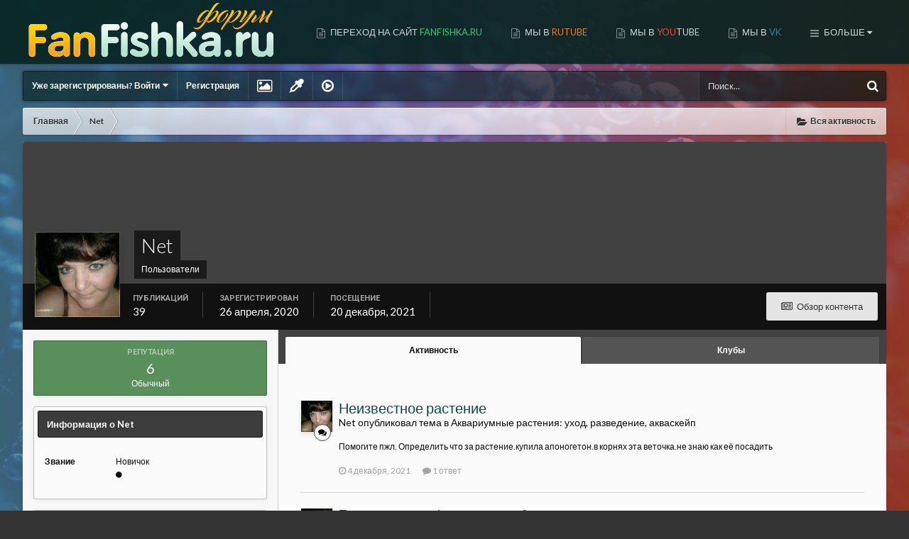

--- FILE ---
content_type: text/html;charset=UTF-8
request_url: https://fanfishka.ru/forum/profile/6217-net/
body_size: 19237
content:
<!DOCTYPE html>
<html lang="ru-RU" dir="ltr" class='focus-g2 focus-guest focus-guest-alert focus-wallpaper focus-post-bar focus-post-row' data-gradient-animate>
	<head>
		<title>Net - Форум FanFishka.ru</title>
		<!--[if lt IE 9]>
			<link rel="stylesheet" type="text/css" href="https://fanfishka.ru/forum/uploads/css_built_4/5e61784858ad3c11f00b5706d12afe52_ie8.css.7650d81454b7416563f324ebe3399d11.css">
		    <script src="//fanfishka.ru/forum/applications/core/interface/html5shiv/html5shiv.js"></script>
		<![endif]-->
		
<meta charset="utf-8">

	<meta name="viewport" content="width=device-width, initial-scale=1">



	
		
			
				<meta property="og:site_name" content="Форум FanFishka.ru">
			
		
	

	
		
			
				<meta property="og:locale" content="ru_RU">
			
		
	

<meta name="theme-color" content="#072421">
<link rel="canonical" href="https://fanfishka.ru/forum/profile/6217-net/" />


		


	
		
			<link href="https://fonts.googleapis.com/css?family=Roboto:300,300i,400,400i,700,700i" rel="stylesheet">
		
		
			<link href="https://fonts.googleapis.com/css?family=Lato:300,300i,400,400i,700,700i" rel="stylesheet">
		
	



	<link rel='stylesheet' href='https://fanfishka.ru/forum/uploads/css_built_4/341e4a57816af3ba440d891ca87450ff_framework.css.26a3417e77967255477b3d72aa6fba7a.css?v=1bae9067f8' media='all'>

	<link rel='stylesheet' href='https://fanfishka.ru/forum/uploads/css_built_4/05e81b71abe4f22d6eb8d1a929494829_responsive.css.66b160d2b9b7a77669150404b36171c1.css?v=1bae9067f8' media='all'>

	<link rel='stylesheet' href='https://fanfishka.ru/forum/uploads/css_built_4/20446cf2d164adcc029377cb04d43d17_flags.css.3228ef2df7fd623a6e8b8990cf9434fe.css?v=1bae9067f8' media='all'>

	<link rel='stylesheet' href='https://fanfishka.ru/forum/uploads/css_built_4/c8cd9abd157846b1207e9b2320977b5a_slider.css.c4c2f1c8c09f6f4e52a78a60860440a5.css?v=1bae9067f8' media='all'>

	<link rel='stylesheet' href='https://fanfishka.ru/forum/uploads/css_built_4/90eb5adf50a8c640f633d47fd7eb1778_core.css.6e7ee9423c8514d5e07be58c9a6d044a.css?v=1bae9067f8' media='all'>

	<link rel='stylesheet' href='https://fanfishka.ru/forum/uploads/css_built_4/5a0da001ccc2200dc5625c3f3934497d_core_responsive.css.2462c3c312717f2d3ee4e647a74f0206.css?v=1bae9067f8' media='all'>

	<link rel='stylesheet' href='https://fanfishka.ru/forum/uploads/css_built_4/25eca83f7297eb69223f9f0ee2ccd762_fanfishka.css.f11942fcd59807fe9b2af92845471652.css?v=1bae9067f8' media='all'>

	<link rel='stylesheet' href='https://fanfishka.ru/forum/uploads/css_built_4/ffdbd8340d5c38a97b780eeb2549bc3f_profiles.css.46d193b3f125a74cbb84e2b642e7a67f.css?v=1bae9067f8' media='all'>

	<link rel='stylesheet' href='https://fanfishka.ru/forum/uploads/css_built_4/f2ef08fd7eaff94a9763df0d2e2aaa1f_streams.css.94fe0827af191614c09bef849471b93d.css?v=1bae9067f8' media='all'>

	<link rel='stylesheet' href='https://fanfishka.ru/forum/uploads/css_built_4/9be4fe0d9dd3ee2160f368f53374cd3f_leaderboard.css.f9e356e50ad8ae1c84b1e478a44f8f97.css?v=1bae9067f8' media='all'>

	<link rel='stylesheet' href='https://fanfishka.ru/forum/uploads/css_built_4/125515e1b6f230e3adf3a20c594b0cea_profiles_responsive.css.56c6fe357c9b90d7a48d94d314e44087.css?v=1bae9067f8' media='all'>




<link rel='stylesheet' href='https://fanfishka.ru/forum/uploads/css_built_4/258adbb6e4f3e83cd3b355f84e3fa002_custom.css.3c28fd46f733c62f119f37395dab5077.css?v=1bae9067f8' media='all'>



		
		
		
		
		
		
		
		
		

      <script src="https://fanfishka.ru/forum/uVideoPlayer.js"></script>
	</head>
	<body class='ipsApp ipsApp_front ipsJS_none ipsClearfix' data-controller='core.front.core.app' data-message="" data-pageApp='core' data-pageLocation='front' data-pageModule='members' data-pageController='profile'>
		
		<a href='#elContent' class='ipsHide' title='Перейти к основному содержанию на этой странице' accesskey='m'>Перейти к содержанию</a>
		
		
<ul id='elMobileNav' class='ipsList_inline ipsResponsive_hideDesktop ipsResponsive_block' data-controller='core.front.core.mobileNav' data-default="core_statuses_status">
	
		
			<li id='elMobileBreadcrumb'>
				<a href='https://fanfishka.ru/forum/'>
					<span>Главная</span>
				</a>
			</li>
		
	
	
	
	<li >
		<a data-action="defaultStream" class='ipsType_light'  href='https://fanfishka.ru/forum/discover/'><i class='icon-newspaper'></i></a>
	</li>

	
		<li class='ipsJS_show'>
			<a href='https://fanfishka.ru/forum/search/' data-action="mobileSearch"><i class='fa fa-search'></i></a>
		</li>
	
	<li data-ipsDrawer data-ipsDrawer-drawerElem='#elMobileDrawer'>
		<a href='#'>
			
			
				
			
			
			
			<i class='fa fa-navicon'></i>
		</a>
	</li>
</ul>
		<div class='mobile-search'></div>
		
		
			<div id='gradientWrap'>
	            <div id='gradient'></div>
		    </div>
	    
		
		<div id='ipsLayout_header'>
			<header id='header'>
				<div class='ipsLayout_container flex flex-jB'>
					<div class='flex01 flex11-t'>


<a href='https://fanfishka.ru/forum/' class='logo' accesskey='1'><img src="https://fanfishka.ru/forum/uploads/monthly_2020_01/5e28c0de15b5e_logoforum1.png.a3ec73b1c299d320694204ef5f77ec72.png" alt='Форум FanFishka.ru'></a>
</div>
					<div class='focus-nav focus-nav-right'>

	<nav>
		<div class='ipsNavBar_primary focus-nav-loading'>
			
				<div id='elSearch' class='ipsPos_right' data-controller='core.front.core.quickSearch' data-default="core_statuses_status">
					<form accept-charset='utf-8' action='//fanfishka.ru/forum/search/' method='post'>
						<a href='#' id='elSearchFilter' data-ipsMenu data-ipsMenu-selectable='radio' data-ipsMenu-appendTo='#elSearch' class="ipsHide">
							<span data-role='searchingIn'>
								
									
									Обновления статуса
								
							</span>
							<i class='fa fa-caret-down'></i>
						</a>
						<input type="hidden" name="type" value="core_statuses_status" data-role="searchFilter">
						<ul id='elSearchFilter_menu' class='ipsMenu ipsMenu_selectable ipsMenu_narrow ipsHide'>
							<li class='ipsMenu_item ' data-ipsMenuValue='all'>
								<a href='https://fanfishka.ru/forum/index.php?app=core&amp;module=search&amp;controller=search&amp;csrfKey=66e61ccae854fbef797430f4051b8c60' title='Весь контент'>Весь контент</a>
							</li>
							<li class='ipsMenu_sep'><hr></li>
							
							<li data-role='globalSearchMenuOptions'></li>
							<li class='ipsMenu_item ipsMenu_itemNonSelect'>
								<a href='https://fanfishka.ru/forum/search/' accesskey='4'><i class='fa fa-cog'></i> Расширенный поиск</a>
							</li>
						</ul>
						<input type='search' id='elSearchField' placeholder='Поиск...' name='q'>
						<button type='submit'><i class='fa fa-search'></i></button>
					</form>
				</div>
			
			<ul data-role="primaryNavBar">
				


	
		
		
		<li  id='elNavSecondary_16' data-role="navBarItem" data-navApp="core" data-navExt="CustomItem">
			
			
				<a href="https://fanfishka.ru"  data-navItem-id="16"  >
					Переход на сайт <span style="color:#2ecc71;">FanFishka.ru</span>
				</a>
			
			
		</li>
	
	

	
		
		
		<li  id='elNavSecondary_32' data-role="navBarItem" data-navApp="core" data-navExt="CustomItem">
			
			
				<a href="https://rutube.ru/channel/74787398" target='_blank' data-navItem-id="32"  >
					МЫ В <span style="color:#e67e22;">RUTUBE</span>
				</a>
			
			
		</li>
	
	

	
		
		
		<li  id='elNavSecondary_27' data-role="navBarItem" data-navApp="core" data-navExt="CustomItem">
			
			
				<a href="https://www.youtube.com/channel/UCyHiFFs1nPNN6kE2xZrQb7w" target='_blank' data-navItem-id="27"  >
					МЫ В <span style="color:#e74c3c;">YOU</span>TUBE
				</a>
			
			
		</li>
	
	

	
		
		
		<li  id='elNavSecondary_30' data-role="navBarItem" data-navApp="core" data-navExt="CustomItem">
			
			
				<a href="https://vk.com/fanfishka" target='_blank' data-navItem-id="30"  >
					МЫ В <span style="color:#2980b9;">VK</span>
				</a>
			
			
		</li>
	
	

	
		
		
		<li  id='elNavSecondary_34' data-role="navBarItem" data-navApp="core" data-navExt="CustomItem">
			
			
				<a href="https://dzen.ru/fanfishka" target='_blank' data-navItem-id="34"  >
					МЫ В <span style="color:#e67e22;">ДЗЕНЕ</span>
				</a>
			
			
		</li>
	
	

	
		
		
		<li  id='elNavSecondary_33' data-role="navBarItem" data-navApp="core" data-navExt="CustomItem">
			
			
				<a href="https://boosty.to/sad_astronotus" target='_blank' data-navItem-id="33"  >
					МЫ НА <span style="color:#e67e22;">BOOSTY</span>
				</a>
			
			
		</li>
	
	

	
		
		
		<li  id='elNavSecondary_1' data-role="navBarItem" data-navApp="core" data-navExt="CustomItem">
			
			
				<a href="https://fanfishka.ru/forum/"  data-navItem-id="1"  class='nav-arrow'>
					Форум<i class='fa fa-caret-down'></i>
				</a>
			
			
				<ul class='ipsNavBar_secondary ipsHide' data-role='secondaryNavBar'>
					


	
		
		
		<li  id='elNavSecondary_8' data-role="navBarItem" data-navApp="forums" data-navExt="Forums">
			
			
				<a href="https://fanfishka.ru/forum/"  data-navItem-id="8"  >
					Форумы
				</a>
			
			
		</li>
	
	

	
		
		
		<li  id='elNavSecondary_20' data-role="navBarItem" data-navApp="core" data-navExt="CustomItem">
			
			
				<a href="https://fanfishka.ru/forum/topic/1586-pravila-foruma-fanfishkaru/"  data-navItem-id="20"  >
					Правила форума
				</a>
			
			
		</li>
	
	

	
		
		
		<li  id='elNavSecondary_19' data-role="navBarItem" data-navApp="core" data-navExt="CustomItem">
			
			
				<a href="https://fanfishka.ru/forum/topic/2814-instruktazh-dlya-forumchan/"  data-navItem-id="19"  >
					Инструктаж для форумчан
				</a>
			
			
		</li>
	
	

	
		
		
		<li  id='elNavSecondary_29' data-role="navBarItem" data-navApp="core" data-navExt="CustomItem">
			
			
				<a href="https://fanfishka.ru/forum/topic/196-kak-prikreplyat-foto-i-video-v-soobscheniya-foruma/"  data-navItem-id="29"  >
					Как прикреплять фото/видео на форуме
				</a>
			
			
		</li>
	
	

	
		
		
		<li  id='elNavSecondary_10' data-role="navBarItem" data-navApp="core" data-navExt="StaffDirectory">
			
			
				<a href="https://fanfishka.ru/forum/staff/"  data-navItem-id="10"  >
					Модераторы
				</a>
			
			
		</li>
	
	

	
		
		
		<li  id='elNavSecondary_26' data-role="navBarItem" data-navApp="core" data-navExt="OnlineUsers">
			
			
				<a href="https://fanfishka.ru/forum/online/"  data-navItem-id="26"  >
					Пользователи онлайн
				</a>
			
			
		</li>
	
	

					<li class='ipsHide' id='elNavigationMore_1' data-role='navMore'>
						<a href='#' data-ipsMenu data-ipsMenu-appendTo='#elNavigationMore_1' id='elNavigationMore_1_dropdown'>Больше <i class='fa fa-caret-down'></i></a>
						<ul class='ipsHide ipsMenu ipsMenu_auto' id='elNavigationMore_1_dropdown_menu' data-role='moreDropdown'></ul>
					</li>
				</ul>
			
		</li>
	
	

	
		
		
		<li  id='elNavSecondary_2' data-role="navBarItem" data-navApp="core" data-navExt="CustomItem">
			
			
				<a href="https://fanfishka.ru/forum/discover/"  data-navItem-id="2"  class='nav-arrow'>
					Активность<i class='fa fa-caret-down'></i>
				</a>
			
			
				<ul class='ipsNavBar_secondary ipsHide' data-role='secondaryNavBar'>
					


	
		
		
		<li  id='elNavSecondary_3' data-role="navBarItem" data-navApp="core" data-navExt="AllActivity">
			
			
				<a href="https://fanfishka.ru/forum/discover/"  data-navItem-id="3"  >
					Вся активность
				</a>
			
			
		</li>
	
	

	
	

	
	

	
	

	
		
		
		<li  id='elNavSecondary_7' data-role="navBarItem" data-navApp="core" data-navExt="Search">
			
			
				<a href="https://fanfishka.ru/forum/search/"  data-navItem-id="7"  >
					Поиск
				</a>
			
			
		</li>
	
	

					<li class='ipsHide' id='elNavigationMore_2' data-role='navMore'>
						<a href='#' data-ipsMenu data-ipsMenu-appendTo='#elNavigationMore_2' id='elNavigationMore_2_dropdown'>Больше <i class='fa fa-caret-down'></i></a>
						<ul class='ipsHide ipsMenu ipsMenu_auto' id='elNavigationMore_2_dropdown_menu' data-role='moreDropdown'></ul>
					</li>
				</ul>
			
		</li>
	
	

	
		
		
		<li  id='elNavSecondary_13' data-role="navBarItem" data-navApp="core" data-navExt="Leaderboard">
			
			
				<a href="https://fanfishka.ru/forum/leaderboard/"  data-navItem-id="13"  >
					Доска почета
				</a>
			
			
		</li>
	
	

	
	

				<li class="focus-nav-more focus-nav-hidden">
                	<a href="#"> Больше <i class="fa fa-caret-down"></i></a>
                	<ul class='ipsNavBar_secondary'></ul>
                </li>
			</ul>
		</div>
	</nav>
</div>
				</div>
			</header>
		</div>
		
		<main id='ipsLayout_body' class='ipsLayout_container'>
			<div class='content-wrap'>
				
				<div class='content-padding'>
					
					<div class='nav-bar'>
						<div class='ipsLayout_container flex flex-jB'>
							<div class='user-links user-links-b'>

	<ul id='elUserNav' class='ipsList_inline cSignedOut'>
		
		<li id='elSignInLink'>
			
				<a href='https://fanfishka.ru/forum/login/' data-ipsMenu-closeOnClick="false" data-ipsMenu id='elUserSignIn'>
					Уже зарегистрированы? Войти &nbsp;<i class='fa fa-caret-down'></i>
				</a>
			
			
<div id='elUserSignIn_menu' class='ipsMenu ipsMenu_auto ipsHide'>
	<div data-role="loginForm">
		
		
			
				
<form accept-charset='utf-8' class="ipsPad ipsForm ipsForm_vertical" method='post' action='https://fanfishka.ru/forum/login/' data-ipsValidation novalidate>
	<input type="hidden" name="login__standard_submitted" value="1">
	
		<input type="hidden" name="csrfKey" value="66e61ccae854fbef797430f4051b8c60">
	
	<h4 class="ipsType_sectionHead">Войти</h4>
	<br><br>
	<ul class='ipsList_reset'>
		
			
				
					<li class="ipsFieldRow ipsFieldRow_noLabel ipsFieldRow_fullWidth">
						<input type="text" required placeholder="Отображаемое имя" name='auth' id='auth'>
					</li>
				
			
				
					<li class="ipsFieldRow ipsFieldRow_noLabel ipsFieldRow_fullWidth">
						<input type="password" required placeholder="Пароль" name='password' id='password'>
					</li>
				
			
				
					
<li class='ipsFieldRow ipsFieldRow_checkbox ipsClearfix ' id="9c7ffa65f11c317804907d1e35f70d9d">
	
		
		
<input type="hidden" name="remember_me" value="0">
<span class='ipsCustomInput'>
	<input
		type='checkbox'
		name='remember_me_checkbox'
		value='1'
		id="check_9c7ffa65f11c317804907d1e35f70d9d"
		data-toggle-id="9c7ffa65f11c317804907d1e35f70d9d"
		checked aria-checked='true'
		
		
		
		
		
		
	>
	
	<span></span>
</span>


		
		<div class='ipsFieldRow_content'>
			<label class='ipsFieldRow_label' for='check_9c7ffa65f11c317804907d1e35f70d9d'>Запомнить </label>
			


<span class='ipsFieldRow_desc'>
	Не рекомендуется для компьютеров с общим доступом
</span>
			
			
		</div>
	
</li>
				
			
		
		<li class="ipsFieldRow ipsFieldRow_fullWidth">
			<br>
			<button type="submit" class="ipsButton ipsButton_primary ipsButton_small" id="elSignIn_submit">Войти</button>
			<br>
			<p class="ipsType_right ipsType_small">
				<a href='https://fanfishka.ru/forum/lostpassword/' data-ipsDialog data-ipsDialog-title='Забыли пароль?'>Забыли пароль?</a>
			</p>
		</li>
	</ul>
</form>
			
		
		
	</div>
</div>
		</li>
		
			<li>
				<a href='https://fanfishka.ru/forum/register/'  id='elRegisterButton'>
						Регистрация
				</a>
			</li>
		
		<li class='cUserNav_icon ipsfocus-toggleBgPicker'><a href='#' data-ipsTooltip><i class='fa fa-picture-o'></i></a></li>
	</ul>
</div>
							<div class='ipsfocus-search'></div>
						</div>
					</div>
					
					<div class='precontent-blocks'>
						
						<div class='ipsfocus-breadcrumb'>
							
<nav class='ipsBreadcrumb ipsBreadcrumb_top ipsFaded_withHover'>
	

	<ul class='ipsList_inline ipsPos_right'>
		
		<li >
			<a data-action="defaultStream" class='ipsType_light '  href='https://fanfishka.ru/forum/discover/'><i class='icon-newspaper'></i> <span>Вся активность</span></a>
		</li>
		
	</ul>

	<ul data-role="breadcrumbList">
		<li>
			<a title="Главная" href='https://fanfishka.ru/forum/'>
				<span><i class='fa fa-home'></i> Главная <i class='fa fa-angle-right'></i></span>
			</a>
		</li>
		
		
			<li>
				
					<a href='https://fanfishka.ru/forum/profile/6217-net/'>
						<span>Net </span>
					</a>
				
			</li>
		
	</ul>
</nav>
							
						</div>
						
						
<div class='focus-pickerWrap'>
	<div class='focus-picker'>
	    <span class='ipsfocus_bg1'></span>
	    <span class='ipsfocus_bg2'></span>
	    <span class='ipsfocus_bg3'></span>
	    <span class='ipsfocus_bg4'></span>
	    <span class='ipsfocus_bg5'></span>
	    <span class='ipsfocus_bg6'></span>      
	</div>
</div>
						
						
						

						


						
						
						
						
						
					</div>
					
					<div id='ipsLayout_contentArea'>
						<div id='ipsLayout_contentWrapper'>
							
                          	
 <!-- Yandex.RTB -->
<script>window.yaContextCb=window.yaContextCb||[]</script>
<script src="https://yandex.ru/ads/system/context.js" async></script>

<!-- Yandex.RTB R-A-145633-37 -->
<div id="yandex_rtb_R-A-145633-37"></div>
<script>
window.yaContextCb.push(() => {
    Ya.Context.AdvManager.render({
        "blockId": "R-A-145633-37",
        "renderTo": "yandex_rtb_R-A-145633-37"
    })
})
</script>
							<div id='ipsLayout_mainArea'>
								<a id='elContent'></a>
								
								
								

	<div class='cWidgetContainer '  data-role='widgetReceiver' data-orientation='horizontal' data-widgetArea='header'>
		<ul class='ipsList_reset'>
			
				
					
					<li class='ipsWidget ipsWidget_horizontal ipsBox ipsWidgetHide ipsHide' data-blockID='app_core_announcements_announcements' data-blockConfig="true" data-blockTitle="Объявления" data-blockErrorMessage="Этот блок не может быть показан. Причиной этому может необходимость его настройки, либо будет отображён после перезагрузки этой страницы." data-controller='core.front.widgets.block'></li>
				
			
		</ul>
	</div>

								

<!-- When altering this template be sure to also check for similar in the hovercard -->
<div data-controller="core.front.profile.main" class="ipsBox">
	

<header data-role="profileHeader">
	<div class="ipsPageHead_special " id="elProfileHeader" data-controller="core.front.core.coverPhoto" data-url="https://fanfishka.ru/forum/profile/6217-net/?csrfKey=66e61ccae854fbef797430f4051b8c60" data-coveroffset="0">
		
		
		<div class="ipsColumns ipsColumns_collapsePhone" data-hideoncoveredit>
			<div class="ipsColumn ipsColumn_fixed ipsColumn_narrow ipsPos_center" id="elProfilePhoto">
				
					<a href="https://fanfishka.ru/forum/uploads/monthly_2020_05/me.jpg.fdf1abc693ec72744e9735d7fc18e29f.jpg" data-ipslightbox class="ipsUserPhoto ipsUserPhoto_xlarge">					
						<img src="https://fanfishka.ru/forum/uploads/monthly_2020_05/me.thumb.jpg.ef9f23aa470d3f00adca1ae15c04ead3.jpg" alt="">
					</a>
				
				
			</div>
			<div class="ipsColumn ipsColumn_fluid">
				<div class="ipsPos_left ipsPad cProfileHeader_name ipsType_normal">
					<h1 class="ipsType_reset ipsPageHead_barText">
						Net

						
					</h1>
					<span>
						<span class="ipsPageHead_barText"><span style='color:#'>Пользователи</span></span>
					</span>
				</div>
				
					<ul class="ipsList_inline ipsPad ipsResponsive_hidePhone ipsResponsive_block">
						
							
							<li>

<div data-followApp='core' data-followArea='member' data-followID='6217'  data-controller='core.front.core.followButton'>
	
		

	
</div></li>
						
						
					</ul>
				
			</div>
		</div>
	</div>

	<div class="ipsGrid ipsAreaBackground ipsPad ipsResponsive_showPhone ipsResponsive_block">
		
		
		

		
		
		<div data-role="switchView" class="ipsGrid_span12">
			<div data-action="goToProfile" data-type="phone" class="ipsHide">
				<a href="https://fanfishka.ru/forum/profile/6217-net/" class="ipsButton ipsButton_light ipsButton_small ipsButton_fullWidth" title="Профиль Net"><i class="fa fa-user"></i></a>
			</div>
			<div data-action="browseContent" data-type="phone" class="">
				<a href="https://fanfishka.ru/forum/profile/6217-net/content/" class="ipsButton ipsButton_alternate ipsButton_small ipsButton_fullWidth" title="Контент Net"><i class="fa fa-newspaper-o"></i></a>
			</div>
		</div>
	</div>

	<div id="elProfileStats" class="ipsClearfix">
		<div data-role="switchView" class="ipsResponsive_hidePhone ipsResponsive_block">
			<a href="https://fanfishka.ru/forum/profile/6217-net/" class="ipsButton ipsButton_veryLight ipsButton_medium ipsPos_right ipsHide" data-action="goToProfile" data-type="full" title="Профиль Net"><i class="fa fa-user"></i> <span class="ipsResponsive_showDesktop ipsResponsive_inline"> Профиль</span></a>
			<a href="https://fanfishka.ru/forum/profile/6217-net/content/" class="ipsButton ipsButton_light ipsButton_medium ipsPos_right " data-action="browseContent" data-type="full" title="Контент Net"><i class="fa fa-newspaper-o"></i> <span class="ipsResponsive_showDesktop ipsResponsive_inline"> Обзор контента</span><script language="javascript"> 

    function toggle() {

    	var ele = document.getElementById("toggleText");

    	var text = document.getElementById("displayText");

    	if(ele.style.display == "block") {

        		ele.style.display = "none";

    		text.innerHTML = "Mostra Video Profilo";

      	}

    	else {

    		ele.style.display = "block";

    		text.innerHTML = "Nascondi Video Profilo";

    	}

    } 

    </script>

</a>
		</div>
		<ul class="ipsList_inline ipsPos_left">
			<li>
				<h4 class="ipsType_minorHeading">Публикаций</h4>
				39
			</li>
			<li>
				<h4 class="ipsType_minorHeading">Зарегистрирован</h4>
				<time datetime='2020-04-26T09:41:32Z' title='04/26/20 09:41 ' data-short='5 г'>26 апреля, 2020</time>
			</li>
			<li>
				<h4 class="ipsType_minorHeading">Посещение</h4>
				<span>
					 <time datetime='2021-12-20T04:13:21Z' title='12/20/21 04:13 ' data-short='4 г'>20 декабря, 2021</time>
				</span>
			</li>
			
		</ul>
	</div>
</header>

	<div data-role="profileContent">

		<div class="ipsColumns ipsColumns_noSpacing ipsColumns_collapseTablet" data-controller="core.front.profile.body">
			<div class="ipsColumn ipsColumn_fixed ipsColumn_veryWide ipsAreaBackground" id="elProfileInfoColumn">
				<div class="ipsPad">


					
						
						<div class="cProfileSidebarBlock ipsBox ipsSpacer_bottom">
							
								<div class="cProfileRepScore ipsPad_half cProfileRepScore_positive">
									<h2 class="ipsType_minorHeading">Репутация</h2>
									<span class="cProfileRepScore_points">6</span>
									
										<span class="cProfileRepScore_title">Обычный</span>
									
									
								</div>
							
						</div>
					
					
					
                        
                    
					

	 				
						<div class="ipsWidget ipsWidget_vertical cProfileSidebarBlock ipsBox ipsSpacer_bottom">
							<h2 class="ipsWidget_title ipsType_reset">Информация о Net</h2>
							<div class="ipsWidget_inner ipsPad">
								
								<ul class="ipsDataList ipsDataList_reducedSpacing cProfileFields">
									
									
										<li class="ipsDataItem">
											<span class="ipsDataItem_generic ipsDataItem_size3 ipsType_break"><strong>Звание</strong></span>
											<div class="ipsDataItem_generic ipsType_break">
												
													Новичок
													<br>
												
												<span class='ipsPip'></span>
											</div>
										</li>
									
									
								</ul>
							</div>
						</div>
					
					
						
						<div class="ipsWidget ipsWidget_vertical cProfileSidebarBlock ipsBox ipsSpacer_bottom">
							
                                <h2 class="ipsWidget_title ipsType_reset">Информация</h2>
                            
                            <div class="ipsWidget_inner ipsPad">
								<ul class="ipsDataList ipsDataList_reducedSpacing cProfileFields">
									
									
										<li class="ipsDataItem ipsType_break">
											<span class="ipsDataItem_generic ipsDataItem_size3 ipsType_break"><strong>Пол</strong></span>
											<div class="ipsDataItem_generic"><div class="ipsType_break ipsContained">Женщина</div></div>
										</li>
									
									
									
										<li class="ipsDataItem ipsType_break">
											<span class="ipsDataItem_generic ipsDataItem_size3 ipsType_break"><strong>Город</strong></span>
											<div class="ipsDataItem_generic"><div class="ipsType_break ipsContained">Владивосток</div></div>
										</li>
									
									
									
										<li class="ipsDataItem ipsType_break">
											<span class="ipsDataItem_generic ipsDataItem_size3 ipsType_break"><strong>Имя</strong></span>
											<div class="ipsDataItem_generic"><div class="ipsType_break ipsContained">Елена</div></div>
										</li>
									
									
								</ul>
							</div>
						</div>
						
					
					
					
				</div>

			</div>
			<section class="ipsColumn ipsColumn_fluid">
				

	<div class="ipsTabs ipsTabs_stretch ipsClearfix" id="elProfileTabs" data-ipstabbar data-ipstabbar-contentarea="#elProfileTabs_content">
		<a href="#elProfileTabs" data-action="expandTabs"><i class="fa fa-caret-down"></i></a>
		<ul role="tablist">
			
				<li>
					<a href="https://fanfishka.ru/forum/profile/6217-net/?tab=activity" id="elProfileTab_activity" class="ipsTabs_item ipsType_center ipsTabs_activeItem" role="tab" aria-selected="true">Активность</a>
				</li>
			
				<li>
					<a href="https://fanfishka.ru/forum/profile/6217-net/?tab=clubs" id="elProfileTab_clubs" class="ipsTabs_item ipsType_center " role="tab" aria-selected="false">Клубы</a>
				</li>
			
		</ul>
	</div>



<div id="elProfileTabs_content" class="ipsTabs_panels ipsPad_double ipsAreaBackground_reset">
	
		
			<div id="ipsTabs_elProfileTabs_elProfileTab_activity_panel" class="ipsTabs_panel ipsAreaBackground_reset">
				
<div data-controller="core.front.statuses.statusFeed">
	
	
		<ol class='ipsStream ipsList_reset' data-role='activityStream' id='elProfileActivityOverview'>
			
				

<li class='ipsStreamItem ipsStreamItem_contentBlock ipsStreamItem_expanded ipsAreaBackground_reset ipsPad  ' data-role='activityItem' data-timestamp='1638628183'>
	<div class='ipsStreamItem_container ipsClearfix'>
		
			
			<div class='ipsStreamItem_header ipsPhotoPanel ipsPhotoPanel_mini'>
				
					<span class='ipsStreamItem_contentType' data-ipsTooltip title='Тему'><i class='fa fa-comments'></i></span>
				
				

	<a href="https://fanfishka.ru/forum/profile/6217-net/" data-ipsHover data-ipsHover-target="https://fanfishka.ru/forum/profile/6217-net/?do=hovercard" class="ipsUserPhoto ipsUserPhoto_mini" title="Перейти в профиль Net">
		<img src='https://fanfishka.ru/forum/uploads/monthly_2020_05/me.thumb.jpg.ef9f23aa470d3f00adca1ae15c04ead3.jpg' alt=''>
	</a>

				<div class=''>
					
					<h2 class='ipsType_reset ipsStreamItem_title ipsContained_container '>
						
						
						<span class='ipsType_break ipsContained'>
							<a href='https://fanfishka.ru/forum/topic/13298-neizvestnoe-rastenie/?do=findComment&amp;comment=257198' data-linkType="link" data-searchable>Неизвестное растение</a>
						</span>
						
					</h2>
					
						<p class='ipsType_reset ipsStreamItem_status ipsType_blendLinks'>
							Net опубликовал тема в <a href='https://fanfishka.ru/forum/forum/6-akvariumnye-rasteniya-uhod-razvedenie-akvaskeyp/'>Аквариумные растения: уход, разведение, акваскейп</a>
						</p>
					
					
						
					
				</div>
			</div>
			
				<div class='ipsStreamItem_snippet ipsType_break'>
					
					 	

	<div class='ipsType_richText ipsContained ipsType_medium'>
		<div data-ipsTruncate data-ipsTruncate-type='remove' data-ipsTruncate-size='3 lines' data-ipsTruncate-watch='false'>
			Помогите пжл. Определить что за растение.купила апоногетон.в корнях эта веточка.не знаю как её посадить
		</div>
	</div>

					
				</div>
				<ul class='ipsList_inline ipsStreamItem_meta'>
					<li class='ipsType_light ipsType_medium'>
						<a href='https://fanfishka.ru/forum/topic/13298-neizvestnoe-rastenie/?do=findComment&amp;comment=257198' class='ipsType_blendLinks'><i class='fa fa-clock-o'></i> <time datetime='2021-12-04T14:29:43Z' title='12/04/21 14:29 ' data-short='4 г'>4 декабря, 2021</time></a>
					</li>
					
						<li class='ipsType_light ipsType_medium'>
							<a href='https://fanfishka.ru/forum/topic/13298-neizvestnoe-rastenie/?do=findComment&amp;comment=257198' class='ipsType_blendLinks'>
								
									<i class='fa fa-comment'></i> 1 ответ
								
							</a>
						</li>
					
					
					
				</ul>
			
		
	</div>
</li>
			
				

<li class='ipsStreamItem ipsStreamItem_contentBlock ipsStreamItem_expanded ipsAreaBackground_reset ipsPad  ' data-role='activityItem' data-timestamp='1616936806'>
	<div class='ipsStreamItem_container ipsClearfix'>
		
			
			<div class='ipsStreamItem_header ipsPhotoPanel ipsPhotoPanel_mini'>
								
					<span class='ipsStreamItem_contentType' data-ipsTooltip title='Сообщение'><i class='fa fa-comment'></i></span>
				
				

	<a href="https://fanfishka.ru/forum/profile/6217-net/" data-ipsHover data-ipsHover-target="https://fanfishka.ru/forum/profile/6217-net/?do=hovercard" class="ipsUserPhoto ipsUserPhoto_mini" title="Перейти в профиль Net">
		<img src='https://fanfishka.ru/forum/uploads/monthly_2020_05/me.thumb.jpg.ef9f23aa470d3f00adca1ae15c04ead3.jpg' alt=''>
	</a>

				<div class=''>
					
					<h2 class='ipsType_reset ipsStreamItem_title ipsContained_container ipsStreamItem_titleSmall'>
						
						
						<span class='ipsType_break ipsContained'>
							<a href='https://fanfishka.ru/forum/topic/12247-pomogite-identificirovat-rybok/?do=findComment&amp;comment=241621' data-linkType="link" data-searchable>Помогите идентифицировать рыбок</a>
						</span>
						
					</h2>
					
						<p class='ipsType_reset ipsStreamItem_status ipsType_blendLinks'>
							Net ответил Алла Реброва в теме <a href='https://fanfishka.ru/forum/forum/8-podskazhite-nazvanie-akvariumnoy-rybki-rasteniya-ulitki-krevetki/'>Подскажите название: аквариумной рыбки, растения, улитки, креветки</a>
						</p>
					
					
						
					
				</div>
			</div>
			
				<div class='ipsStreamItem_snippet ipsType_break'>
					
					 	

	<div class='ipsType_richText ipsContained ipsType_medium'>
		<div data-ipsTruncate data-ipsTruncate-type='remove' data-ipsTruncate-size='3 lines' data-ipsTruncate-watch='false'>
			Мне кажется не похожи.может радужницы самки,у них плавнички жёлтые.
		</div>
	</div>

					
				</div>
				<ul class='ipsList_inline ipsStreamItem_meta'>
					<li class='ipsType_light ipsType_medium'>
						<a href='https://fanfishka.ru/forum/topic/12247-pomogite-identificirovat-rybok/?do=findComment&amp;comment=241621' class='ipsType_blendLinks'><i class='fa fa-clock-o'></i> <time datetime='2021-03-28T13:06:46Z' title='03/28/21 13:06 ' data-short='4 г'>28 марта, 2021</time></a>
					</li>
					
						<li class='ipsType_light ipsType_medium'>
							<a href='https://fanfishka.ru/forum/topic/12247-pomogite-identificirovat-rybok/?do=findComment&amp;comment=241621' class='ipsType_blendLinks'>
								
									<i class='fa fa-comment'></i> 4 ответа
								
							</a>
						</li>
					
					
					
				</ul>
			
		
	</div>
</li>
			
				

<li class='ipsStreamItem ipsStreamItem_contentBlock ipsStreamItem_expanded ipsAreaBackground_reset ipsPad  ' data-role='activityItem' data-timestamp='1616923922'>
	<div class='ipsStreamItem_container ipsClearfix'>
		
			
			<div class='ipsStreamItem_header ipsPhotoPanel ipsPhotoPanel_mini'>
								
					<span class='ipsStreamItem_contentType' data-ipsTooltip title='Сообщение'><i class='fa fa-comment'></i></span>
				
				

	<a href="https://fanfishka.ru/forum/profile/6217-net/" data-ipsHover data-ipsHover-target="https://fanfishka.ru/forum/profile/6217-net/?do=hovercard" class="ipsUserPhoto ipsUserPhoto_mini" title="Перейти в профиль Net">
		<img src='https://fanfishka.ru/forum/uploads/monthly_2020_05/me.thumb.jpg.ef9f23aa470d3f00adca1ae15c04ead3.jpg' alt=''>
	</a>

				<div class=''>
					
					<h2 class='ipsType_reset ipsStreamItem_title ipsContained_container ipsStreamItem_titleSmall'>
						
						
						<span class='ipsType_break ipsContained'>
							<a href='https://fanfishka.ru/forum/topic/12247-pomogite-identificirovat-rybok/?do=findComment&amp;comment=241606' data-linkType="link" data-searchable>Помогите идентифицировать рыбок</a>
						</span>
						
					</h2>
					
						<p class='ipsType_reset ipsStreamItem_status ipsType_blendLinks'>
							Net ответил Алла Реброва в теме <a href='https://fanfishka.ru/forum/forum/8-podskazhite-nazvanie-akvariumnoy-rybki-rasteniya-ulitki-krevetki/'>Подскажите название: аквариумной рыбки, растения, улитки, креветки</a>
						</p>
					
					
						
					
				</div>
			</div>
			
				<div class='ipsStreamItem_snippet ipsType_break'>
					
					 	

	<div class='ipsType_richText ipsContained ipsType_medium'>
		<div data-ipsTruncate data-ipsTruncate-type='remove' data-ipsTruncate-size='3 lines' data-ipsTruncate-watch='false'>
			Может и радужницы,только не неоновые.вот неоновые радужницы
		</div>
	</div>

					
				</div>
				<ul class='ipsList_inline ipsStreamItem_meta'>
					<li class='ipsType_light ipsType_medium'>
						<a href='https://fanfishka.ru/forum/topic/12247-pomogite-identificirovat-rybok/?do=findComment&amp;comment=241606' class='ipsType_blendLinks'><i class='fa fa-clock-o'></i> <time datetime='2021-03-28T09:32:02Z' title='03/28/21 09:32 ' data-short='4 г'>28 марта, 2021</time></a>
					</li>
					
						<li class='ipsType_light ipsType_medium'>
							<a href='https://fanfishka.ru/forum/topic/12247-pomogite-identificirovat-rybok/?do=findComment&amp;comment=241606' class='ipsType_blendLinks'>
								
									<i class='fa fa-comment'></i> 4 ответа
								
							</a>
						</li>
					
					
						
							<li>


	<div class='ipsReactOverview ipsReactOverview_small ipsType_light'>
		<ul>
			<li class='ipsReactOverview_repCount'>
				1
			</li>
			
				
				<li>
					
						<span data-ipsTooltip title="Спасибо!">
					
							<img src='https://fanfishka.ru/forum/uploads/reactions/react_thanks.png' alt="Спасибо!">
					
						</span>
					
				</li>
			
		</ul>
	</div>
</li>
						
					
					
				</ul>
			
		
	</div>
</li>
			
				

<li class='ipsStreamItem ipsStreamItem_contentBlock ipsStreamItem_expanded ipsAreaBackground_reset ipsPad  ' data-role='activityItem' data-timestamp='1611029917'>
	<div class='ipsStreamItem_container ipsClearfix'>
		
			
			<div class='ipsStreamItem_header ipsPhotoPanel ipsPhotoPanel_mini'>
								
					<span class='ipsStreamItem_contentType' data-ipsTooltip title='Сообщение'><i class='fa fa-comment'></i></span>
				
				

	<a href="https://fanfishka.ru/forum/profile/6217-net/" data-ipsHover data-ipsHover-target="https://fanfishka.ru/forum/profile/6217-net/?do=hovercard" class="ipsUserPhoto ipsUserPhoto_mini" title="Перейти в профиль Net">
		<img src='https://fanfishka.ru/forum/uploads/monthly_2020_05/me.thumb.jpg.ef9f23aa470d3f00adca1ae15c04ead3.jpg' alt=''>
	</a>

				<div class=''>
					
					<h2 class='ipsType_reset ipsStreamItem_title ipsContained_container ipsStreamItem_titleSmall'>
						
						
						<span class='ipsType_break ipsContained'>
							<a href='https://fanfishka.ru/forum/topic/394-zapusk-akvariuma-600-litrov-obustroystvo-lechenie-biobalan/?do=findComment&amp;comment=235232' data-linkType="link" data-searchable>Запуск аквариума 600 литров: обустройство, лечение, биобалан</a>
						</span>
						
					</h2>
					
						<p class='ipsType_reset ipsStreamItem_status ipsType_blendLinks'>
							Net ответил AlexZuzik в теме <a href='https://fanfishka.ru/forum/forum/35-zapusk-perezapusk-i-obustroystvo-akvariuma/'>Запуск, перезапуск и обустройство аквариума</a>
						</p>
					
					
						
					
				</div>
			</div>
			
				<div class='ipsStreamItem_snippet ipsType_break'>
					
					 	

	<div class='ipsType_richText ipsContained ipsType_medium'>
		<div data-ipsTruncate data-ipsTruncate-type='remove' data-ipsTruncate-size='3 lines' data-ipsTruncate-watch='false'>
			И правда смешно.не посмотрела на дату.
		</div>
	</div>

					
				</div>
				<ul class='ipsList_inline ipsStreamItem_meta'>
					<li class='ipsType_light ipsType_medium'>
						<a href='https://fanfishka.ru/forum/topic/394-zapusk-akvariuma-600-litrov-obustroystvo-lechenie-biobalan/?do=findComment&amp;comment=235232' class='ipsType_blendLinks'><i class='fa fa-clock-o'></i> <time datetime='2021-01-19T04:18:37Z' title='01/19/21 04:18 ' data-short='5 г'>19 января, 2021</time></a>
					</li>
					
						<li class='ipsType_light ipsType_medium'>
							<a href='https://fanfishka.ru/forum/topic/394-zapusk-akvariuma-600-litrov-obustroystvo-lechenie-biobalan/?do=findComment&amp;comment=235232' class='ipsType_blendLinks'>
								
									<i class='fa fa-comment'></i> 128 ответов
								
							</a>
						</li>
					
					
					
				</ul>
			
		
	</div>
</li>
			
				

<li class='ipsStreamItem ipsStreamItem_contentBlock ipsStreamItem_expanded ipsAreaBackground_reset ipsPad  ' data-role='activityItem' data-timestamp='1611020776'>
	<div class='ipsStreamItem_container ipsClearfix'>
		
			
			<div class='ipsStreamItem_header ipsPhotoPanel ipsPhotoPanel_mini'>
								
					<span class='ipsStreamItem_contentType' data-ipsTooltip title='Сообщение'><i class='fa fa-comment'></i></span>
				
				

	<a href="https://fanfishka.ru/forum/profile/6217-net/" data-ipsHover data-ipsHover-target="https://fanfishka.ru/forum/profile/6217-net/?do=hovercard" class="ipsUserPhoto ipsUserPhoto_mini" title="Перейти в профиль Net">
		<img src='https://fanfishka.ru/forum/uploads/monthly_2020_05/me.thumb.jpg.ef9f23aa470d3f00adca1ae15c04ead3.jpg' alt=''>
	</a>

				<div class=''>
					
					<h2 class='ipsType_reset ipsStreamItem_title ipsContained_container ipsStreamItem_titleSmall'>
						
						
						<span class='ipsType_break ipsContained'>
							<a href='https://fanfishka.ru/forum/topic/394-zapusk-akvariuma-600-litrov-obustroystvo-lechenie-biobalan/?do=findComment&amp;comment=235228' data-linkType="link" data-searchable>Запуск аквариума 600 литров: обустройство, лечение, биобалан</a>
						</span>
						
					</h2>
					
						<p class='ipsType_reset ipsStreamItem_status ipsType_blendLinks'>
							Net ответил AlexZuzik в теме <a href='https://fanfishka.ru/forum/forum/35-zapusk-perezapusk-i-obustroystvo-akvariuma/'>Запуск, перезапуск и обустройство аквариума</a>
						</p>
					
					
						
					
				</div>
			</div>
			
				<div class='ipsStreamItem_snippet ipsType_break'>
					
					 	

	<div class='ipsType_richText ipsContained ipsType_medium'>
		<div data-ipsTruncate data-ipsTruncate-type='remove' data-ipsTruncate-size='3 lines' data-ipsTruncate-watch='false'>
			Здравствуйте.перехожу по вашей ссылке.хочу посмотреть как почистить грунт не сливая много воды.у меня в акве гигантские фосфаты.выдает почему то ошибку.не подскажете куда заглянуть поучиттся
		</div>
	</div>

					
				</div>
				<ul class='ipsList_inline ipsStreamItem_meta'>
					<li class='ipsType_light ipsType_medium'>
						<a href='https://fanfishka.ru/forum/topic/394-zapusk-akvariuma-600-litrov-obustroystvo-lechenie-biobalan/?do=findComment&amp;comment=235228' class='ipsType_blendLinks'><i class='fa fa-clock-o'></i> <time datetime='2021-01-19T01:46:16Z' title='01/19/21 01:46 ' data-short='5 г'>19 января, 2021</time></a>
					</li>
					
						<li class='ipsType_light ipsType_medium'>
							<a href='https://fanfishka.ru/forum/topic/394-zapusk-akvariuma-600-litrov-obustroystvo-lechenie-biobalan/?do=findComment&amp;comment=235228' class='ipsType_blendLinks'>
								
									<i class='fa fa-comment'></i> 128 ответов
								
							</a>
						</li>
					
					
					
				</ul>
			
		
	</div>
</li>
			
				

<li class='ipsStreamItem ipsStreamItem_contentBlock ipsStreamItem_expanded ipsAreaBackground_reset ipsPad  ' data-role='activityItem' data-timestamp='1610674228'>
	<div class='ipsStreamItem_container ipsClearfix'>
		
			
			<div class='ipsStreamItem_header ipsPhotoPanel ipsPhotoPanel_mini'>
								
					<span class='ipsStreamItem_contentType' data-ipsTooltip title='Сообщение'><i class='fa fa-comment'></i></span>
				
				

	<a href="https://fanfishka.ru/forum/profile/6217-net/" data-ipsHover data-ipsHover-target="https://fanfishka.ru/forum/profile/6217-net/?do=hovercard" class="ipsUserPhoto ipsUserPhoto_mini" title="Перейти в профиль Net">
		<img src='https://fanfishka.ru/forum/uploads/monthly_2020_05/me.thumb.jpg.ef9f23aa470d3f00adca1ae15c04ead3.jpg' alt=''>
	</a>

				<div class=''>
					
					<h2 class='ipsType_reset ipsStreamItem_title ipsContained_container ipsStreamItem_titleSmall'>
						
						
						<span class='ipsType_break ipsContained'>
							<a href='https://fanfishka.ru/forum/topic/275-geksamitoz-u-cihlid/?do=findComment&amp;comment=234862' data-linkType="link" data-searchable>Гексамитоз у цихлид</a>
						</span>
						
					</h2>
					
						<p class='ipsType_reset ipsStreamItem_status ipsType_blendLinks'>
							Net ответил тема в <a href='https://fanfishka.ru/forum/forum/91-bazovye-i-chastye-voprosy-po-lecheniyu-akvariumnyh-rybok/'>Базовые и частые вопросы по лечению аквариумных рыбок</a>
						</p>
					
					
						
					
				</div>
			</div>
			
				<div class='ipsStreamItem_snippet ipsType_break'>
					
					 	

	<div class='ipsType_richText ipsContained ipsType_medium'>
		<div data-ipsTruncate data-ipsTruncate-type='remove' data-ipsTruncate-size='3 lines' data-ipsTruncate-watch='false'>
			Здравствуйте.почему вы говорите "лишние движения" Разве есть способ проще??
		</div>
	</div>

					
				</div>
				<ul class='ipsList_inline ipsStreamItem_meta'>
					<li class='ipsType_light ipsType_medium'>
						<a href='https://fanfishka.ru/forum/topic/275-geksamitoz-u-cihlid/?do=findComment&amp;comment=234862' class='ipsType_blendLinks'><i class='fa fa-clock-o'></i> <time datetime='2021-01-15T01:30:28Z' title='01/15/21 01:30 ' data-short='5 г'>15 января, 2021</time></a>
					</li>
					
						<li class='ipsType_light ipsType_medium'>
							<a href='https://fanfishka.ru/forum/topic/275-geksamitoz-u-cihlid/?do=findComment&amp;comment=234862' class='ipsType_blendLinks'>
								
									<i class='fa fa-comment'></i> 95 ответов
								
							</a>
						</li>
					
					
					
				</ul>
			
		
	</div>
</li>
			
				

<li class='ipsStreamItem ipsStreamItem_contentBlock ipsStreamItem_expanded ipsAreaBackground_reset ipsPad  ' data-role='activityItem' data-timestamp='1610068766'>
	<div class='ipsStreamItem_container ipsClearfix'>
		
			
			<div class='ipsStreamItem_header ipsPhotoPanel ipsPhotoPanel_mini'>
				
					<span class='ipsStreamItem_contentType' data-ipsTooltip title='Тему'><i class='fa fa-comments'></i></span>
				
				

	<a href="https://fanfishka.ru/forum/profile/6217-net/" data-ipsHover data-ipsHover-target="https://fanfishka.ru/forum/profile/6217-net/?do=hovercard" class="ipsUserPhoto ipsUserPhoto_mini" title="Перейти в профиль Net">
		<img src='https://fanfishka.ru/forum/uploads/monthly_2020_05/me.thumb.jpg.ef9f23aa470d3f00adca1ae15c04ead3.jpg' alt=''>
	</a>

				<div class=''>
					
					<h2 class='ipsType_reset ipsStreamItem_title ipsContained_container '>
						
						
						<span class='ipsType_break ipsContained'>
							<a href='https://fanfishka.ru/forum/topic/11775-ehinaceya-purpurnaya/?do=findComment&amp;comment=233906' data-linkType="link" data-searchable>Эхинацея пурпурная</a>
						</span>
						
					</h2>
					
						<p class='ipsType_reset ipsStreamItem_status ipsType_blendLinks'>
							Net опубликовал тема в <a href='https://fanfishka.ru/forum/forum/50-obschie-voprosy-o-soderzhanii-rybok/'>Общие вопросы о содержании рыбок</a>
						</p>
					
					
						
					
				</div>
			</div>
			
				<div class='ipsStreamItem_snippet ipsType_break'>
					
					 	

	<div class='ipsType_richText ipsContained ipsType_medium'>
		<div data-ipsTruncate data-ipsTruncate-type='remove' data-ipsTruncate-size='3 lines' data-ipsTruncate-watch='false'>
			Здравствуйте.кто - нибудь владеет инфо,как использовать эхинацею?читала добавляют в корм для иммунитета после лечения.но нигде нет информации о дозировках и в какой форме использовать: есть настойки,таблетки,просто трава для заваривания
		</div>
	</div>

					
				</div>
				<ul class='ipsList_inline ipsStreamItem_meta'>
					<li class='ipsType_light ipsType_medium'>
						<a href='https://fanfishka.ru/forum/topic/11775-ehinaceya-purpurnaya/?do=findComment&amp;comment=233906' class='ipsType_blendLinks'><i class='fa fa-clock-o'></i> <time datetime='2021-01-08T01:19:26Z' title='01/08/21 01:19 ' data-short='5 г'>8 января, 2021</time></a>
					</li>
					
						<li class='ipsType_light ipsType_medium'>
							<a href='https://fanfishka.ru/forum/topic/11775-ehinaceya-purpurnaya/?do=findComment&amp;comment=233906' class='ipsType_blendLinks'>
								
									<i class='fa fa-comment'></i> 2 ответа
								
							</a>
						</li>
					
					
					
				</ul>
			
		
	</div>
</li>
			
				

<li class='ipsStreamItem ipsStreamItem_contentBlock ipsStreamItem_expanded ipsAreaBackground_reset ipsPad  ' data-role='activityItem' data-timestamp='1603026592'>
	<div class='ipsStreamItem_container ipsClearfix'>
		
			
			<div class='ipsStreamItem_header ipsPhotoPanel ipsPhotoPanel_mini'>
								
					<span class='ipsStreamItem_contentType' data-ipsTooltip title='Сообщение'><i class='fa fa-comment'></i></span>
				
				

	<a href="https://fanfishka.ru/forum/profile/6217-net/" data-ipsHover data-ipsHover-target="https://fanfishka.ru/forum/profile/6217-net/?do=hovercard" class="ipsUserPhoto ipsUserPhoto_mini" title="Перейти в профиль Net">
		<img src='https://fanfishka.ru/forum/uploads/monthly_2020_05/me.thumb.jpg.ef9f23aa470d3f00adca1ae15c04ead3.jpg' alt=''>
	</a>

				<div class=''>
					
					<h2 class='ipsType_reset ipsStreamItem_title ipsContained_container ipsStreamItem_titleSmall'>
						
						
						<span class='ipsType_break ipsContained'>
							<a href='https://fanfishka.ru/forum/topic/275-geksamitoz-u-cihlid/?do=findComment&amp;comment=229238' data-linkType="link" data-searchable>Гексамитоз у цихлид</a>
						</span>
						
					</h2>
					
						<p class='ipsType_reset ipsStreamItem_status ipsType_blendLinks'>
							Net ответил тема в <a href='https://fanfishka.ru/forum/forum/91-bazovye-i-chastye-voprosy-po-lecheniyu-akvariumnyh-rybok/'>Базовые и частые вопросы по лечению аквариумных рыбок</a>
						</p>
					
					
						
					
				</div>
			</div>
			
				<div class='ipsStreamItem_snippet ipsType_break'>
					
					 	

	<div class='ipsType_richText ipsContained ipsType_medium'>
		<div data-ipsTruncate data-ipsTruncate-type='remove' data-ipsTruncate-size='3 lines' data-ipsTruncate-watch='false'>
			Да. Вы правы. Почему то не до конца текст. У меня в акву попала рыбка с гексом. Я заметила через полтора суток. И сразу ее убрала. Рыбку понятно надо лечить. А вот общий аквариум. В нем все так благополучно было. Есть вероятность что за полтора суток больная рыбка успела заразить кого то. В этом и вопрос. Может метод с солью подойдет. И баланс не собьет. Ведь так тяжело его установить. Или все же выхода нет и лучше пролечить акву всю??
		</div>
	</div>

					
				</div>
				<ul class='ipsList_inline ipsStreamItem_meta'>
					<li class='ipsType_light ipsType_medium'>
						<a href='https://fanfishka.ru/forum/topic/275-geksamitoz-u-cihlid/?do=findComment&amp;comment=229238' class='ipsType_blendLinks'><i class='fa fa-clock-o'></i> <time datetime='2020-10-18T13:09:52Z' title='10/18/20 13:09 ' data-short='5 г'>18 октября, 2020</time></a>
					</li>
					
						<li class='ipsType_light ipsType_medium'>
							<a href='https://fanfishka.ru/forum/topic/275-geksamitoz-u-cihlid/?do=findComment&amp;comment=229238' class='ipsType_blendLinks'>
								
									<i class='fa fa-comment'></i> 95 ответов
								
							</a>
						</li>
					
					
					
				</ul>
			
		
	</div>
</li>
			
				

<li class='ipsStreamItem ipsStreamItem_contentBlock ipsStreamItem_expanded ipsAreaBackground_reset ipsPad  ' data-role='activityItem' data-timestamp='1602903790'>
	<div class='ipsStreamItem_container ipsClearfix'>
		
			
			<div class='ipsStreamItem_header ipsPhotoPanel ipsPhotoPanel_mini'>
								
					<span class='ipsStreamItem_contentType' data-ipsTooltip title='Сообщение'><i class='fa fa-comment'></i></span>
				
				

	<a href="https://fanfishka.ru/forum/profile/6217-net/" data-ipsHover data-ipsHover-target="https://fanfishka.ru/forum/profile/6217-net/?do=hovercard" class="ipsUserPhoto ipsUserPhoto_mini" title="Перейти в профиль Net">
		<img src='https://fanfishka.ru/forum/uploads/monthly_2020_05/me.thumb.jpg.ef9f23aa470d3f00adca1ae15c04ead3.jpg' alt=''>
	</a>

				<div class=''>
					
					<h2 class='ipsType_reset ipsStreamItem_title ipsContained_container ipsStreamItem_titleSmall'>
						
						
						<span class='ipsType_break ipsContained'>
							<a href='https://fanfishka.ru/forum/topic/275-geksamitoz-u-cihlid/?do=findComment&amp;comment=229127' data-linkType="link" data-searchable>Гексамитоз у цихлид</a>
						</span>
						
					</h2>
					
						<p class='ipsType_reset ipsStreamItem_status ipsType_blendLinks'>
							Net ответил тема в <a href='https://fanfishka.ru/forum/forum/91-bazovye-i-chastye-voprosy-po-lecheniyu-akvariumnyh-rybok/'>Базовые и частые вопросы по лечению аквариумных рыбок</a>
						</p>
					
					
						
					
				</div>
			</div>
			
				<div class='ipsStreamItem_snippet ipsType_break'>
					
					 	

	<div class='ipsType_richText ipsContained ipsType_medium'>
		<div data-ipsTruncate data-ipsTruncate-type='remove' data-ipsTruncate-size='3 lines' data-ipsTruncate-watch='false'>
			Здравствуйте. А подскажите метод с солью подойдет? Сын от друга принес рыбку с гексом.посадил в акву. Я заметила у нее болячку через два дня. Сразу отсадила. Надо лечить? Или можно обойтись голодовкой и солью? Это насчет аквы.больную рыбку то точно лечить буду
		</div>
	</div>

					
				</div>
				<ul class='ipsList_inline ipsStreamItem_meta'>
					<li class='ipsType_light ipsType_medium'>
						<a href='https://fanfishka.ru/forum/topic/275-geksamitoz-u-cihlid/?do=findComment&amp;comment=229127' class='ipsType_blendLinks'><i class='fa fa-clock-o'></i> <time datetime='2020-10-17T03:03:10Z' title='10/17/20 03:03 ' data-short='5 г'>17 октября, 2020</time></a>
					</li>
					
						<li class='ipsType_light ipsType_medium'>
							<a href='https://fanfishka.ru/forum/topic/275-geksamitoz-u-cihlid/?do=findComment&amp;comment=229127' class='ipsType_blendLinks'>
								
									<i class='fa fa-comment'></i> 95 ответов
								
							</a>
						</li>
					
					
					
				</ul>
			
		
	</div>
</li>
			
				

<li class='ipsStreamItem ipsStreamItem_contentBlock ipsStreamItem_expanded ipsAreaBackground_reset ipsPad  ' data-role='activityItem' data-timestamp='1601017202'>
	<div class='ipsStreamItem_container ipsClearfix'>
		
			
			<div class='ipsStreamItem_header ipsPhotoPanel ipsPhotoPanel_mini'>
								
					<span class='ipsStreamItem_contentType' data-ipsTooltip title='Сообщение'><i class='fa fa-comment'></i></span>
				
				

	<a href="https://fanfishka.ru/forum/profile/6217-net/" data-ipsHover data-ipsHover-target="https://fanfishka.ru/forum/profile/6217-net/?do=hovercard" class="ipsUserPhoto ipsUserPhoto_mini" title="Перейти в профиль Net">
		<img src='https://fanfishka.ru/forum/uploads/monthly_2020_05/me.thumb.jpg.ef9f23aa470d3f00adca1ae15c04ead3.jpg' alt=''>
	</a>

				<div class=''>
					
					<h2 class='ipsType_reset ipsStreamItem_title ipsContained_container ipsStreamItem_titleSmall'>
						
						
						<span class='ipsType_break ipsContained'>
							<a href='https://fanfishka.ru/forum/topic/293-listya-duba-mindalya-shishki-olhi-v-akvariume/?do=findComment&amp;comment=227396' data-linkType="link" data-searchable>Листья дуба, миндаля, шишки ольхи в аквариуме</a>
						</span>
						
					</h2>
					
						<p class='ipsType_reset ipsStreamItem_status ipsType_blendLinks'>
							Net ответил тема в <a href='https://fanfishka.ru/forum/forum/36-uhod-i-oformlenie-akvariuma-poleznye-sovety/'>Уход и оформление аквариума, полезные советы</a>
						</p>
					
					
						
					
				</div>
			</div>
			
				<div class='ipsStreamItem_snippet ipsType_break'>
					
					 	

	<div class='ipsType_richText ipsContained ipsType_medium'>
		<div data-ipsTruncate data-ipsTruncate-type='remove' data-ipsTruncate-size='3 lines' data-ipsTruncate-watch='false'>
			Здравствуйте.Листочки миндаля продаются в зоомагазинах специализирующиеся на аквариумистике . В нашем городе 50 руб. Один листочек.
		</div>
	</div>

					
				</div>
				<ul class='ipsList_inline ipsStreamItem_meta'>
					<li class='ipsType_light ipsType_medium'>
						<a href='https://fanfishka.ru/forum/topic/293-listya-duba-mindalya-shishki-olhi-v-akvariume/?do=findComment&amp;comment=227396' class='ipsType_blendLinks'><i class='fa fa-clock-o'></i> <time datetime='2020-09-25T07:00:02Z' title='09/25/20 07:00 ' data-short='5 г'>25 сентября, 2020</time></a>
					</li>
					
						<li class='ipsType_light ipsType_medium'>
							<a href='https://fanfishka.ru/forum/topic/293-listya-duba-mindalya-shishki-olhi-v-akvariume/?do=findComment&amp;comment=227396' class='ipsType_blendLinks'>
								
									<i class='fa fa-comment'></i> 156 ответов
								
							</a>
						</li>
					
					
						
							<li>


	<div class='ipsReactOverview ipsReactOverview_small ipsType_light'>
		<ul>
			<li class='ipsReactOverview_repCount'>
				2
			</li>
			
				
				<li>
					
						<span data-ipsTooltip title="Лайк">
					
							<img src='https://fanfishka.ru/forum/uploads/reactions/react_like.png' alt="Лайк">
					
						</span>
					
				</li>
			
		</ul>
	</div>
</li>
						
					
					
				</ul>
			
		
	</div>
</li>
			
				

<li class='ipsStreamItem ipsStreamItem_contentBlock ipsStreamItem_expanded ipsAreaBackground_reset ipsPad  ' data-role='activityItem' data-timestamp='1600689943'>
	<div class='ipsStreamItem_container ipsClearfix'>
		
			
			<div class='ipsStreamItem_header ipsPhotoPanel ipsPhotoPanel_mini'>
								
					<span class='ipsStreamItem_contentType' data-ipsTooltip title='Сообщение'><i class='fa fa-comment'></i></span>
				
				

	<a href="https://fanfishka.ru/forum/profile/6217-net/" data-ipsHover data-ipsHover-target="https://fanfishka.ru/forum/profile/6217-net/?do=hovercard" class="ipsUserPhoto ipsUserPhoto_mini" title="Перейти в профиль Net">
		<img src='https://fanfishka.ru/forum/uploads/monthly_2020_05/me.thumb.jpg.ef9f23aa470d3f00adca1ae15c04ead3.jpg' alt=''>
	</a>

				<div class=''>
					
					<h2 class='ipsType_reset ipsStreamItem_title ipsContained_container ipsStreamItem_titleSmall'>
						
						
						<span class='ipsType_break ipsContained'>
							<a href='https://fanfishka.ru/forum/topic/293-listya-duba-mindalya-shishki-olhi-v-akvariume/?do=findComment&amp;comment=227172' data-linkType="link" data-searchable>Листья дуба, миндаля, шишки ольхи в аквариуме</a>
						</span>
						
					</h2>
					
						<p class='ipsType_reset ipsStreamItem_status ipsType_blendLinks'>
							Net ответил тема в <a href='https://fanfishka.ru/forum/forum/36-uhod-i-oformlenie-akvariuma-poleznye-sovety/'>Уход и оформление аквариума, полезные советы</a>
						</p>
					
					
						
					
				</div>
			</div>
			
				<div class='ipsStreamItem_snippet ipsType_break'>
					
					 	

	<div class='ipsType_richText ipsContained ipsType_medium'>
		<div data-ipsTruncate data-ipsTruncate-type='remove' data-ipsTruncate-size='3 lines' data-ipsTruncate-watch='false'>
			Здравствуйте. Хотелось бы добавить немного своего опыта в тему. Я использовала листья дуба, кору дуба, листья березы. Сора в акве от них многовато. Поэтому я кладу листья или кору в маленький сачек.и опускаю в воду. Горлышко сачка выше уровня воды чтоб не сорил. И красота. Листья миндаля кидаю просто в аквас. Анцики их очень любят. Мне фитотерапия помогла вылечить легкую форму бактериальной инфекции. Купила неоновых радужниц  и через три дня заметила что у них у всех в ротике как бы белый пушок.добавила миндаль листья 3шт.на 150литров.реально через два дня все прошло. Теперь миндаль вообще не убираю с акваса.
		</div>
	</div>

					
				</div>
				<ul class='ipsList_inline ipsStreamItem_meta'>
					<li class='ipsType_light ipsType_medium'>
						<a href='https://fanfishka.ru/forum/topic/293-listya-duba-mindalya-shishki-olhi-v-akvariume/?do=findComment&amp;comment=227172' class='ipsType_blendLinks'><i class='fa fa-clock-o'></i> <time datetime='2020-09-21T12:05:43Z' title='09/21/20 12:05 ' data-short='5 г'>21 сентября, 2020</time></a>
					</li>
					
						<li class='ipsType_light ipsType_medium'>
							<a href='https://fanfishka.ru/forum/topic/293-listya-duba-mindalya-shishki-olhi-v-akvariume/?do=findComment&amp;comment=227172' class='ipsType_blendLinks'>
								
									<i class='fa fa-comment'></i> 156 ответов
								
							</a>
						</li>
					
					
						
							<li>


	<div class='ipsReactOverview ipsReactOverview_small ipsType_light'>
		<ul>
			<li class='ipsReactOverview_repCount'>
				1
			</li>
			
				
				<li>
					
						<span data-ipsTooltip title="Лайк">
					
							<img src='https://fanfishka.ru/forum/uploads/reactions/react_like.png' alt="Лайк">
					
						</span>
					
				</li>
			
		</ul>
	</div>
</li>
						
					
					
				</ul>
			
		
	</div>
</li>
			
				

<li class='ipsStreamItem ipsStreamItem_contentBlock ipsStreamItem_expanded ipsAreaBackground_reset ipsPad  ' data-role='activityItem' data-timestamp='1598435031'>
	<div class='ipsStreamItem_container ipsClearfix'>
		
			
			<div class='ipsStreamItem_header ipsPhotoPanel ipsPhotoPanel_mini'>
								
					<span class='ipsStreamItem_contentType' data-ipsTooltip title='Сообщение'><i class='fa fa-comment'></i></span>
				
				

	<a href="https://fanfishka.ru/forum/profile/6217-net/" data-ipsHover data-ipsHover-target="https://fanfishka.ru/forum/profile/6217-net/?do=hovercard" class="ipsUserPhoto ipsUserPhoto_mini" title="Перейти в профиль Net">
		<img src='https://fanfishka.ru/forum/uploads/monthly_2020_05/me.thumb.jpg.ef9f23aa470d3f00adca1ae15c04ead3.jpg' alt=''>
	</a>

				<div class=''>
					
					<h2 class='ipsType_reset ipsStreamItem_title ipsContained_container ipsStreamItem_titleSmall'>
						
						
						<span class='ipsType_break ipsContained'>
							<a href='https://fanfishka.ru/forum/topic/11279-zabolela-boliviyskaya-babochka-apistogramma/?do=findComment&amp;comment=226087' data-linkType="link" data-searchable>Заболела боливийская бабочка апистограмма</a>
						</span>
						
					</h2>
					
						<p class='ipsType_reset ipsStreamItem_status ipsType_blendLinks'>
							Net ответил Net в теме <a href='https://fanfishka.ru/forum/forum/86-zabolevaniya-cihlid-i-ih-lechenie/'>Заболевания цихлид и их лечение</a>
						</p>
					
					
						
					
				</div>
			</div>
			
				<div class='ipsStreamItem_snippet ipsType_break'>
					
					 	

	<div class='ipsType_richText ipsContained ipsType_medium'>
		<div data-ipsTruncate data-ipsTruncate-type='remove' data-ipsTruncate-size='3 lines' data-ipsTruncate-watch='false'>
			Я думала это причина.
		</div>
	</div>

					
				</div>
				<ul class='ipsList_inline ipsStreamItem_meta'>
					<li class='ipsType_light ipsType_medium'>
						<a href='https://fanfishka.ru/forum/topic/11279-zabolela-boliviyskaya-babochka-apistogramma/?do=findComment&amp;comment=226087' class='ipsType_blendLinks'><i class='fa fa-clock-o'></i> <time datetime='2020-08-26T09:43:51Z' title='08/26/20 09:43 ' data-short='5 г'>26 августа, 2020</time></a>
					</li>
					
						<li class='ipsType_light ipsType_medium'>
							<a href='https://fanfishka.ru/forum/topic/11279-zabolela-boliviyskaya-babochka-apistogramma/?do=findComment&amp;comment=226087' class='ipsType_blendLinks'>
								
									<i class='fa fa-comment'></i> 4 ответа
								
							</a>
						</li>
					
					
					
				</ul>
			
		
	</div>
</li>
			
				

<li class='ipsStreamItem ipsStreamItem_contentBlock ipsStreamItem_expanded ipsAreaBackground_reset ipsPad  ' data-role='activityItem' data-timestamp='1598432871'>
	<div class='ipsStreamItem_container ipsClearfix'>
		
			
			<div class='ipsStreamItem_header ipsPhotoPanel ipsPhotoPanel_mini'>
								
					<span class='ipsStreamItem_contentType' data-ipsTooltip title='Сообщение'><i class='fa fa-comment'></i></span>
				
				

	<a href="https://fanfishka.ru/forum/profile/6217-net/" data-ipsHover data-ipsHover-target="https://fanfishka.ru/forum/profile/6217-net/?do=hovercard" class="ipsUserPhoto ipsUserPhoto_mini" title="Перейти в профиль Net">
		<img src='https://fanfishka.ru/forum/uploads/monthly_2020_05/me.thumb.jpg.ef9f23aa470d3f00adca1ae15c04ead3.jpg' alt=''>
	</a>

				<div class=''>
					
					<h2 class='ipsType_reset ipsStreamItem_title ipsContained_container ipsStreamItem_titleSmall'>
						
						
						<span class='ipsType_break ipsContained'>
							<a href='https://fanfishka.ru/forum/topic/11279-zabolela-boliviyskaya-babochka-apistogramma/?do=findComment&amp;comment=226083' data-linkType="link" data-searchable>Заболела боливийская бабочка апистограмма</a>
						</span>
						
					</h2>
					
						<p class='ipsType_reset ipsStreamItem_status ipsType_blendLinks'>
							Net ответил Net в теме <a href='https://fanfishka.ru/forum/forum/86-zabolevaniya-cihlid-i-ih-lechenie/'>Заболевания цихлид и их лечение</a>
						</p>
					
					
						
					
				</div>
			</div>
			
				<div class='ipsStreamItem_snippet ipsType_break'>
					
					 	

	<div class='ipsType_richText ipsContained ipsType_medium'>
		<div data-ipsTruncate data-ipsTruncate-type='remove' data-ipsTruncate-size='3 lines' data-ipsTruncate-watch='false'>
			Здравствуйте. И что с этим делать? Не знаете. По ходу это конец всей акве
		</div>
	</div>

					
				</div>
				<ul class='ipsList_inline ipsStreamItem_meta'>
					<li class='ipsType_light ipsType_medium'>
						<a href='https://fanfishka.ru/forum/topic/11279-zabolela-boliviyskaya-babochka-apistogramma/?do=findComment&amp;comment=226083' class='ipsType_blendLinks'><i class='fa fa-clock-o'></i> <time datetime='2020-08-26T09:07:51Z' title='08/26/20 09:07 ' data-short='5 г'>26 августа, 2020</time></a>
					</li>
					
						<li class='ipsType_light ipsType_medium'>
							<a href='https://fanfishka.ru/forum/topic/11279-zabolela-boliviyskaya-babochka-apistogramma/?do=findComment&amp;comment=226083' class='ipsType_blendLinks'>
								
									<i class='fa fa-comment'></i> 4 ответа
								
							</a>
						</li>
					
					
					
				</ul>
			
		
	</div>
</li>
			
				

<li class='ipsStreamItem ipsStreamItem_contentBlock ipsStreamItem_expanded ipsAreaBackground_reset ipsPad  ' data-role='activityItem' data-timestamp='1598423762'>
	<div class='ipsStreamItem_container ipsClearfix'>
		
			
			<div class='ipsStreamItem_header ipsPhotoPanel ipsPhotoPanel_mini'>
				
					<span class='ipsStreamItem_contentType' data-ipsTooltip title='Тему'><i class='fa fa-comments'></i></span>
				
				

	<a href="https://fanfishka.ru/forum/profile/6217-net/" data-ipsHover data-ipsHover-target="https://fanfishka.ru/forum/profile/6217-net/?do=hovercard" class="ipsUserPhoto ipsUserPhoto_mini" title="Перейти в профиль Net">
		<img src='https://fanfishka.ru/forum/uploads/monthly_2020_05/me.thumb.jpg.ef9f23aa470d3f00adca1ae15c04ead3.jpg' alt=''>
	</a>

				<div class=''>
					
					<h2 class='ipsType_reset ipsStreamItem_title ipsContained_container '>
						
						
						<span class='ipsType_break ipsContained'>
							<a href='https://fanfishka.ru/forum/topic/11279-zabolevaniya-ryb/?do=findComment&amp;comment=226079' data-linkType="link" data-searchable>Заболела боливийская бабочка апистограмма</a>
						</span>
						
					</h2>
					
						<p class='ipsType_reset ipsStreamItem_status ipsType_blendLinks'>
							Net опубликовал тема в <a href='https://fanfishka.ru/forum/forum/86-zabolevaniya-cihlid-i-ih-lechenie/'>Заболевания цихлид и их лечение</a>
						</p>
					
					
						
					
				</div>
			</div>
			
				<div class='ipsStreamItem_snippet ipsType_break'>
					
					 	

	<div class='ipsType_richText ipsContained ipsType_medium'>
		<div data-ipsTruncate data-ipsTruncate-type='remove' data-ipsTruncate-size='3 lines' data-ipsTruncate-watch='false'>
			Помогите определить что за болячка у боливийца. На щеке как будто прыщик а из него торчат две ниточки, как коротенькие усики. Может сможет кто разглядеть на фото. На последнем вроде видно
		</div>
	</div>

					
				</div>
				<ul class='ipsList_inline ipsStreamItem_meta'>
					<li class='ipsType_light ipsType_medium'>
						<a href='https://fanfishka.ru/forum/topic/11279-zabolevaniya-ryb/?do=findComment&amp;comment=226079' class='ipsType_blendLinks'><i class='fa fa-clock-o'></i> <time datetime='2020-08-26T06:36:02Z' title='08/26/20 06:36 ' data-short='5 г'>26 августа, 2020</time></a>
					</li>
					
						<li class='ipsType_light ipsType_medium'>
							<a href='https://fanfishka.ru/forum/topic/11279-zabolevaniya-ryb/?do=findComment&amp;comment=226079' class='ipsType_blendLinks'>
								
									<i class='fa fa-comment'></i> 4 ответа
								
							</a>
						</li>
					
					
					
				</ul>
			
		
	</div>
</li>
			
				

<li class='ipsStreamItem ipsStreamItem_contentBlock ipsStreamItem_expanded ipsAreaBackground_reset ipsPad  ' data-role='activityItem' data-timestamp='1591429538'>
	<div class='ipsStreamItem_container ipsClearfix'>
		
			
			<div class='ipsStreamItem_header ipsPhotoPanel ipsPhotoPanel_mini'>
								
					<span class='ipsStreamItem_contentType' data-ipsTooltip title='Сообщение'><i class='fa fa-comment'></i></span>
				
				

	<a href="https://fanfishka.ru/forum/profile/6217-net/" data-ipsHover data-ipsHover-target="https://fanfishka.ru/forum/profile/6217-net/?do=hovercard" class="ipsUserPhoto ipsUserPhoto_mini" title="Перейти в профиль Net">
		<img src='https://fanfishka.ru/forum/uploads/monthly_2020_05/me.thumb.jpg.ef9f23aa470d3f00adca1ae15c04ead3.jpg' alt=''>
	</a>

				<div class=''>
					
					<h2 class='ipsType_reset ipsStreamItem_title ipsContained_container ipsStreamItem_titleSmall'>
						
						
						<span class='ipsType_break ipsContained'>
							<a href='https://fanfishka.ru/forum/topic/11010-zabolevaniya-ryb/?do=findComment&amp;comment=223226' data-linkType="link" data-searchable>Заболевания рыб</a>
						</span>
						
					</h2>
					
						<p class='ipsType_reset ipsStreamItem_status ipsType_blendLinks'>
							Net ответил Net в теме <a href='https://fanfishka.ru/forum/forum/90-obschie-voprosy-po-zabolevaniyam-i-lecheniyu-vseh-rybok/'>Общие вопросы по заболеваниям и лечению всех рыбок</a>
						</p>
					
					
						
					
				</div>
			</div>
			
				<div class='ipsStreamItem_snippet ipsType_break'>
					
					 	

	<div class='ipsType_richText ipsContained ipsType_medium'>
		<div data-ipsTruncate data-ipsTruncate-type='remove' data-ipsTruncate-size='3 lines' data-ipsTruncate-watch='false'>
			Наверно все таки попробую редко кормить мороженным кормом. Лучше сухим. Если еще останется кого кормить.
		</div>
	</div>

					
				</div>
				<ul class='ipsList_inline ipsStreamItem_meta'>
					<li class='ipsType_light ipsType_medium'>
						<a href='https://fanfishka.ru/forum/topic/11010-zabolevaniya-ryb/?do=findComment&amp;comment=223226' class='ipsType_blendLinks'><i class='fa fa-clock-o'></i> <time datetime='2020-06-06T07:45:38Z' title='06/06/20 07:45 ' data-short='5 г'>6 июня, 2020</time></a>
					</li>
					
						<li class='ipsType_light ipsType_medium'>
							<a href='https://fanfishka.ru/forum/topic/11010-zabolevaniya-ryb/?do=findComment&amp;comment=223226' class='ipsType_blendLinks'>
								
									<i class='fa fa-comment'></i> 10 ответов
								
							</a>
						</li>
					
					
					
				</ul>
			
		
	</div>
</li>
			
		</ol>
	
</div>
			</div>
		
	
		
	
</div>

			</section>
		</div>

	</div>
</div>


								

							</div>
							


						</div>
					</div>
					
				</div>
				
				
<nav class='ipsBreadcrumb ipsBreadcrumb_bottom ipsFaded_withHover'>
	
		


	

	<ul class='ipsList_inline ipsPos_right'>
		
		<li >
			<a data-action="defaultStream" class='ipsType_light '  href='https://fanfishka.ru/forum/discover/'><i class='icon-newspaper'></i> <span>Вся активность</span></a>
		</li>
		
	</ul>

	<ul data-role="breadcrumbList">
		<li>
			<a title="Главная" href='https://fanfishka.ru/forum/'>
				<span><i class='fa fa-home'></i> Главная <i class='fa fa-angle-right'></i></span>
			</a>
		</li>
		
		
			<li>
				
					<a href='https://fanfishka.ru/forum/profile/6217-net/'>
						<span>Net </span>
					</a>
				
			</li>
		
	</ul>
</nav>
				
			</div>
		</main>
		<footer id='ipsLayout_footer'>
			<!-- Yandex.Metrika counter -->
<script type="text/javascript" >
    (function (d, w, c) {
        (w[c] = w[c] || []).push(function() {
            try {
                w.yaCounter23248372 = new Ya.Metrika({
                    id:23248372,
                    clickmap:true,
                    trackLinks:true,
                    accurateTrackBounce:true
                });
            } catch(e) { }
        });

        var n = d.getElementsByTagName("script")[0],
            s = d.createElement("script"),
            f = function () { n.parentNode.insertBefore(s, n); };
        s.type = "text/javascript";
        s.async = true;
        s.src = "https://mc.yandex.ru/metrika/watch.js";

        if (w.opera == "[object Opera]") {
            d.addEventListener("DOMContentLoaded", f, false);
        } else { f(); }
    })(document, window, "yandex_metrika_callbacks");
</script>
<noscript><div><img src="https://mc.yandex.ru/watch/23248372" style="position:absolute; left:-9999px;" alt="" /></div></noscript>
<!-- /Yandex.Metrika counter -->


<!-- Rating@Mail.ru counter мой-->
<script type="text/javascript">
var _tmr = window._tmr || (window._tmr = []);
_tmr.push({id: "2319497", type: "pageView", start: (new Date()).getTime()});
(function (d, w, id) {
  if (d.getElementById(id)) return;
  var ts = d.createElement("script"); ts.type = "text/javascript"; ts.async = true; ts.id = id;
  ts.src = (d.location.protocol == "https:" ? "https:" : "http:") + "//top-fwz1.mail.ru/js/code.js";
  var f = function () {var s = d.getElementsByTagName("script")[0]; s.parentNode.insertBefore(ts, s);};
  if (w.opera == "[object Opera]") { d.addEventListener("DOMContentLoaded", f, false); } else { f(); }
})(document, window, "topmailru-code");
</script><noscript><div>
<img src="//top-fwz1.mail.ru/counter?id=2319497;js=na" style="border:0;position:absolute;left:-9999px;" alt="" />
</div></noscript>
<!-- //Rating@Mail.ru counter мой-->
       
<!-- ВК пиксель Игорь -->        
<script type="text/javascript">!function(){var t=document.createElement("script");t.type="text/javascript",t.async=!0,t.src="https://vk.com/js/api/openapi.js?160",t.onload=function(){VK.Retargeting.Init("VK-RTRG-320200-8RIh8"),VK.Retargeting.Hit()},document.head.appendChild(t)}();</script><noscript><img src="https://vk.com/rtrg?p=VK-RTRG-320200-8RIh8" style="position:fixed; left:-999px;" alt=""/></noscript>
<!-- ВК пиксель Игорь -->   


<!-- Рекламо МоеВидео-->
<script type="text/javascript">
  (
    () => {
      const script = document.createElement("script");
      script.src = "https://cdn1.moe.video/p/cr.js";
      script.onload = () => {
        addContentRoll({
	width: '100%',
        reloadAfterClose: 60,
        reloadAttempts: 2,
	placement: 10158,
	promo: true,
	advertCount: 50,
	slot: 'page',
	sound: 'onclick',
	fly:{
		mode: 'stick',
		width: 445,
        closeSecOffset: 3,
		position: 'bottom-right',
		indent:{
			left: 0,
			right: 0,
			top: 0,
			bottom: 0,
                },
		positionMobile: 'bottom',
            },
        });
      };
      document.body.append(script);
    }
  )()
</script>
<!-- Рекламо МоеВидео-->

<!-- Yandex.RTB R-A-145633-38 -->
<div id="yandex_rtb_R-A-145633-38"></div>
<script>
window.yaContextCb.push(() => {
    Ya.Context.AdvManager.render({
        "blockId": "R-A-145633-38",
        "renderTo": "yandex_rtb_R-A-145633-38"
    })
})
</script>
			<div class='ipsLayout_container'>
				

<ul class='ipsList_inline ipsType_center ipsSpacer_top' id="elFooterLinks">
	<li class='ipsfocusCopyright'><a href="//www.ipsfocus.com">IPS Theme</a> by <a href="//www.ipsfocus.com">IPSFocus</a></li>
	
	
		<li>
			<a href='#elNavLang_menu' id='elNavLang' data-ipsMenu data-ipsMenu-above>Язык <i class='fa fa-caret-down'></i></a>
			<ul id='elNavLang_menu' class='ipsMenu ipsMenu_selectable ipsHide'>
			
				<li class='ipsMenu_item'>
					<form action="//fanfishka.ru/forum/language/?csrfKey=66e61ccae854fbef797430f4051b8c60" method="post">
					<button type='submit' name='id' value='1' class='ipsButton ipsButton_link'><i class='ipsFlag ipsFlag-us'></i> English (USA) </button>
					</form>
				</li>
			
				<li class='ipsMenu_item ipsMenu_itemChecked'>
					<form action="//fanfishka.ru/forum/language/?csrfKey=66e61ccae854fbef797430f4051b8c60" method="post">
					<button type='submit' name='id' value='2' class='ipsButton ipsButton_link'><i class='ipsFlag ipsFlag-ru'></i> Русский (RU) (По умолчанию)</button>
					</form>
				</li>
			
			</ul>
		</li>
	
	
	
	
	
</ul>





<p id='elCopyright'>
	<span id='elCopyright_userLine'></span>
	<a rel='nofollow' title='Invision Community' href='https://www.invisioncommunity.com/'>Powered by Invision Community</a>
</p>
			</div>
<script type="text/javascript">(function() {
  if (window.pluso)if (typeof window.pluso.start == "function") return;
  if (window.ifpluso==undefined) { window.ifpluso = 1;
    var d = document, s = d.createElement('script'), g = 'getElementsByTagName';
    s.type = 'text/javascript'; s.charset='UTF-8'; s.async = true;
    s.src = ('https:' == window.location.protocol ? 'https' : 'http')  + '://share.pluso.ru/pluso-like.js';
    var h=d[g]('body')[0];
    h.appendChild(s);
  }})();</script>
<div class="pluso" data-background="transparent" data-options="medium,square,line,vertical,nocounter,theme=04" data-services="vkontakte,odnoklassniki,facebook,twitter,google,moimir,email,print"></div>
		</footer>
		
<div id='elMobileDrawer' class='ipsDrawer ipsHide'>
	<a href='#' class='ipsDrawer_close' data-action='close'><span>&times;</span></a>
	<div class='ipsDrawer_menu'>
		<div class='ipsDrawer_content'>
			

			<div class='ipsSpacer_bottom ipsPad'>
				<ul class='ipsToolList ipsToolList_vertical'>
					
						<li>
							<a href='https://fanfishka.ru/forum/login/' class='ipsButton ipsButton_light ipsButton_small ipsButton_fullWidth'>Уже зарегистрированы? Войти</a>
						</li>
						
							<li>
								<a href='https://fanfishka.ru/forum/register/' id='elRegisterButton_mobile' class='ipsButton ipsButton_small ipsButton_fullWidth ipsButton_important'>Регистрация</a>
							</li>
						
					

					
				</ul>
			</div>

			<ul class='ipsDrawer_list'>
				

				
				
				
				
					
						
						
							<li><a href='https://fanfishka.ru' >Переход на сайт <span style="color:#2ecc71;">FanFishka.ru</span></a></li>
						
					
				
					
						
						
							<li><a href='https://rutube.ru/channel/74787398' target='_blank'>МЫ В <span style="color:#e67e22;">RUTUBE</span></a></li>
						
					
				
					
						
						
							<li><a href='https://www.youtube.com/channel/UCyHiFFs1nPNN6kE2xZrQb7w' target='_blank'>МЫ В <span style="color:#e74c3c;">YOU</span>TUBE</a></li>
						
					
				
					
						
						
							<li><a href='https://vk.com/fanfishka' target='_blank'>МЫ В <span style="color:#2980b9;">VK</span></a></li>
						
					
				
					
						
						
							<li><a href='https://dzen.ru/fanfishka' target='_blank'>МЫ В <span style="color:#e67e22;">ДЗЕНЕ</span></a></li>
						
					
				
					
						
						
							<li><a href='https://boosty.to/sad_astronotus' target='_blank'>МЫ НА <span style="color:#e67e22;">BOOSTY</span></a></li>
						
					
				
					
						
						
							<li class='ipsDrawer_itemParent'>
								<h4 class='ipsDrawer_title'><a href='#'>Форум</a></h4>
								<ul class='ipsDrawer_list'>
									<li data-action="back"><a href='#'>Назад</a></li>
									
										<li><a href='https://fanfishka.ru/forum/'>Форум</a></li>
									
									
									
										


	
		
			<li>
				<a href='https://fanfishka.ru/forum/' >
					Форумы
				</a>
			</li>
		
	

	
		
			<li>
				<a href='https://fanfishka.ru/forum/topic/1586-pravila-foruma-fanfishkaru/' >
					Правила форума
				</a>
			</li>
		
	

	
		
			<li>
				<a href='https://fanfishka.ru/forum/topic/2814-instruktazh-dlya-forumchan/' >
					Инструктаж для форумчан
				</a>
			</li>
		
	

	
		
			<li>
				<a href='https://fanfishka.ru/forum/topic/196-kak-prikreplyat-foto-i-video-v-soobscheniya-foruma/' >
					Как прикреплять фото/видео на форуме
				</a>
			</li>
		
	

	
		
			<li>
				<a href='https://fanfishka.ru/forum/staff/' >
					Модераторы
				</a>
			</li>
		
	

	
		
			<li>
				<a href='https://fanfishka.ru/forum/online/' >
					Пользователи онлайн
				</a>
			</li>
		
	

										
								</ul>
							</li>
						
					
				
					
						
						
							<li class='ipsDrawer_itemParent'>
								<h4 class='ipsDrawer_title'><a href='#'>Активность</a></h4>
								<ul class='ipsDrawer_list'>
									<li data-action="back"><a href='#'>Назад</a></li>
									
										<li><a href='https://fanfishka.ru/forum/discover/'>Активность</a></li>
									
									
									
										


	
		
			<li>
				<a href='https://fanfishka.ru/forum/discover/' >
					Вся активность
				</a>
			</li>
		
	

	

	

	

	
		
			<li>
				<a href='https://fanfishka.ru/forum/search/' >
					Поиск
				</a>
			</li>
		
	

										
								</ul>
							</li>
						
					
				
					
						
						
							<li><a href='https://fanfishka.ru/forum/leaderboard/' >Доска почета</a></li>
						
					
				
					
				
			</ul>
		</div>
	</div>
</div>
		

	<script type='text/javascript'>
		var ipsDebug = false;		
	
		var CKEDITOR_BASEPATH = '//fanfishka.ru/forum/applications/core/interface/ckeditor/ckeditor/';
	
		var ipsSettings = {
			
			
			cookie_path: "/forum/",
			
			cookie_prefix: "ips4_",
			
			
			cookie_ssl: true,
			
			upload_imgURL: "https://fanfishka.ru/forum/uploads/set_resources_4/e75e1590b11d6005d27e07997f2bee62_upload.png",
			message_imgURL: "https://fanfishka.ru/forum/uploads/set_resources_4/e75e1590b11d6005d27e07997f2bee62_message.png",
			notification_imgURL: "https://fanfishka.ru/forum/uploads/set_resources_4/e75e1590b11d6005d27e07997f2bee62_notification.png",
			baseURL: "//fanfishka.ru/forum/",
			jsURL: "//fanfishka.ru/forum/applications/core/interface/js/js.php",
			csrfKey: "66e61ccae854fbef797430f4051b8c60",
			antiCache: "1bae9067f8",
			disableNotificationSounds: false,
			useCompiledFiles: true,
			links_external: true,
			memberID: 0,
			analyticsProvider: "none",
			viewProfiles: true,
			
		};
	</script>



<script type='text/javascript' src='https://fanfishka.ru/forum/uploads/javascript_global/root_library.js.260e9a3a2f0c82e0e5cbfefdb5aa9392.js?v=1bae9067f8' data-ips></script>


<script type='text/javascript' src='https://fanfishka.ru/forum/uploads/javascript_global/root_js_lang_2.js.28fa620f5d74df8e7fb88e4e436bc421.js?v=1bae9067f8' data-ips></script>


<script type='text/javascript' src='https://fanfishka.ru/forum/uploads/javascript_global/root_framework.js.00ec71a4068db73113342efe968d02d2.js?v=1bae9067f8' data-ips></script>


<script type='text/javascript' src='https://fanfishka.ru/forum/uploads/javascript_core/global_global_core.js.c2b7194d4bcbe2f2a4d4bd6619016524.js?v=1bae9067f8' data-ips></script>


<script type='text/javascript' src='https://fanfishka.ru/forum/uploads/javascript_core/plugins_plugins.js.5b19a3820d71cc085196354f39f0e575.js?v=1bae9067f8' data-ips></script>


<script type='text/javascript' src='//fanfishka.ru/forum/applications/featuredcontent/interface/jquery.bxsliderfixed.min.js?v=1bae9067f8' data-ips></script>


<script type='text/javascript' src='//fanfishka.ru/forum/applications/featuredcontent/interface/jquery.easing.min.js?v=1bae9067f8' data-ips></script>


<script type='text/javascript' src='//fanfishka.ru/forum/applications/featuredcontent/interface/jquery.imageslider.js?v=1bae9067f8' data-ips></script>


<script type='text/javascript' src='https://fanfishka.ru/forum/uploads/javascript_global/root_front.js.57b15b163948c3f1bcafe13dcbcd16b0.js?v=1bae9067f8' data-ips></script>


<script type='text/javascript' src='https://fanfishka.ru/forum/uploads/javascript_core/front_front_profile.js.6f2e58b597a8becdeb247475e7b0ba53.js?v=1bae9067f8' data-ips></script>


<script type='text/javascript' src='https://fanfishka.ru/forum/uploads/javascript_core/front_front_statuses.js.512bbda9d94a0a6e6f8540796324921c.js?v=1bae9067f8' data-ips></script>


<script type='text/javascript' src='https://fanfishka.ru/forum/uploads/javascript_core/front_app.js.1d645796ab3231c6b812166895029c21.js?v=1bae9067f8' data-ips></script>


<script type='text/javascript' src='https://fanfishka.ru/forum/uploads/javascript_global/root_map.js.676849ec0ad3571b36e5ba0191ac4c72.js?v=1bae9067f8' data-ips></script>



	<script type='text/javascript'>
		
			ips.setSetting( 'date_format', jQuery.parseJSON('"mm\/dd\/yy"') );
		
			ips.setSetting( 'date_first_day', jQuery.parseJSON('0') );
		
			ips.setSetting( 'remote_image_proxy', jQuery.parseJSON('0') );
		
			ips.setSetting( 'ipb_url_filter_option', jQuery.parseJSON('"none"') );
		
			ips.setSetting( 'url_filter_any_action', jQuery.parseJSON('"allow"') );
		
			ips.setSetting( 'bypass_profanity', jQuery.parseJSON('0') );
		
			ips.setSetting( 'bim_fstats_updateinterval', jQuery.parseJSON('10000') );
		
		
	</script>



<script type='application/ld+json'>
{
    "@context": "http://schema.org",
    "@type": "ProfilePage",
    "url": "https://fanfishka.ru/forum/profile/6217-net/",
    "name": "Net",
    "primaryImageOfPage": {
        "@type": "ImageObject",
        "contentUrl": "https://fanfishka.ru/forum/uploads/monthly_2020_05/me.thumb.jpg.ef9f23aa470d3f00adca1ae15c04ead3.jpg",
        "representativeOfPage": true,
        "thumbnail": {
            "@type": "ImageObject",
            "contentUrl": "https://fanfishka.ru/forum/uploads/monthly_2020_05/me.thumb.jpg.ef9f23aa470d3f00adca1ae15c04ead3.jpg"
        }
    },
    "thumbnailUrl": "https://fanfishka.ru/forum/uploads/monthly_2020_05/me.thumb.jpg.ef9f23aa470d3f00adca1ae15c04ead3.jpg",
    "image": "https://fanfishka.ru/forum/uploads/monthly_2020_05/me.thumb.jpg.ef9f23aa470d3f00adca1ae15c04ead3.jpg",
    "relatedLink": "https://fanfishka.ru/forum/profile/6217-net/content/",
    "dateCreated": "2020-04-26T09:41:32+0000",
    "interactionStatistic": [
        {
            "@type": "InteractionCounter",
            "interactionType": "http://schema.org/CommentAction",
            "userInteractionCount": 39
        },
        {
            "@type": "InteractionCounter",
            "interactionType": "http://schema.org/ViewAction",
            "userInteractionCount": 1073
        }
    ]
}	
</script>

<script type='application/ld+json'>
{
    "@context": "http://www.schema.org",
    "@type": "WebSite",
    "name": "\u0424\u043e\u0440\u0443\u043c FanFishka.ru",
    "url": "https://fanfishka.ru/forum/",
    "potentialAction": {
        "type": "SearchAction",
        "query-input": "required name=query",
        "target": "https://fanfishka.ru/forum/search/?q={query}"
    },
    "inLanguage": [
        {
            "@type": "Language",
            "name": "English (USA)",
            "alternateName": "en-US"
        },
        {
            "@type": "Language",
            "name": "\u0420\u0443\u0441\u0441\u043a\u0438\u0439 (RU)",
            "alternateName": "ru-RU"
        }
    ]
}	
</script>

<script type='application/ld+json'>
{
    "@context": "http://www.schema.org",
    "@type": "Organization",
    "name": "\u0424\u043e\u0440\u0443\u043c FanFishka.ru",
    "url": "https://fanfishka.ru/forum/",
    "logo": "https://fanfishka.ru/forum/uploads/monthly_2020_01/5e28c0de15b5e_logoforum1.png.a3ec73b1c299d320694204ef5f77ec72.png"
}	
</script>

<script type='application/ld+json'>
{
    "@context": "http://schema.org",
    "@type": "BreadcrumbList",
    "itemListElement": [
        {
            "@type": "ListItem",
            "position": 1,
            "item": {
                "@id": "https://fanfishka.ru/forum/profile/6217-net/",
                "name": "Net"
            }
        }
    ]
}	
</script>


		
		
<script type='text/javascript'>

var backgroundCookie = ips.utils.cookie.get( 'dispersion42_ifbg_class' );
if ( ( backgroundCookie != null ))	{
    $("html").addClass('' + backgroundCookie + '');
}
else{
    $("html").addClass('ipsfocus_bg1');
}

$(document).ready(function(){
	
	// Add picker icon to elUserNav
	var backgroundTooltip = $('.focus-picker').css('content').slice(1, -1);
	$('.ipsfocus-toggleBgPicker a').prop('title', 'Изменить фоновое изображение');
	
	// Add picker icon to mobiles
	$("#elMobileNav li[data-ipsDrawer]").before("<li class='ipsfocus-toggleBgPicker'><a href='#'><i class='fa fa-picture-o'></i></a></li>");
	
	$(".ipsfocus-toggleBgPicker a").on('click', function( event ) {
	    event.preventDefault();
	    $(".focus-pickerWrap").slideToggle();
	});
	
	$(".focus-picker span").on('click', function(){
	    var backgroundClass = $(this).attr("class");
	    $("html").removeClass("ipsfocus_bg1 ipsfocus_bg2 ipsfocus_bg3 ipsfocus_bg4 ipsfocus_bg5 ipsfocus_bg6").addClass(backgroundClass);
	
	    ips.utils.cookie.set( 'dispersion42_ifbg_class', '' + backgroundClass + '', true );
	});

});
</script>
		
<script type='text/javascript'>$(document).ready(function(){
  
function debounce(func, wait, immediate) { var timeout; return function() { var context = this, args = arguments; var later = function() { timeout = null; if (!immediate) func.apply(context, args); }; var callNow = immediate && !timeout; clearTimeout(timeout); timeout = setTimeout(later, wait); if (callNow) func.apply(context, args); }; };

/* Desktop = 30, Tablet = 20, Mobile = 10 */
var detectDevice = function(){ var grabPageWidth = $('body').css('min-width'); return parseFloat(grabPageWidth, 10); }
detectDevice();

// Relocate search bar
var relocateSearch = function(){ if (detectDevice() > 25){ $("#elSearch").prependTo(".ipsfocus-search"); } else { $("#elSearch").prependTo(".mobile-search"); } }
relocateSearch();

var resizeWindow = function(){ var wClasses = "wDesktop wTablet wMobile"; if(detectDevice() === 30){ $("html").removeClass(wClasses).addClass("wDesktop"); } else if(detectDevice() === 20){ $("html").removeClass(wClasses).addClass("wTablet"); } else { $("html").removeClass(wClasses).addClass("wMobile"); }}
resizeWindow();

// Bug fix: The resize event is triggered when tablets and mobiles are scrolled, breaking the search bar in Android and Chrome
var cachedDevice = detectDevice();

// Run width functions after 500ms pause
$(window).resize(debounce(function(){ var newDevice = detectDevice(); if(newDevice !== cachedDevice){
	resizeWindow();
	relocateSearch();
	cachedDevice = newDevice;
}}, 500));


/* Navigation */            
function ipsfocusNavigation() {
	
	var navwidth = 0;
	var morewidth = $('.ipsNavBar_primary .focus-nav-more').outerWidth(true);
	$('.ipsNavBar_primary > ul > li:not(.focus-nav-more)').each(function() {
		navwidth += $(this).outerWidth( true ) + 2;
	});
	var availablespace = $('.ipsNavBar_primary').outerWidth(true) - morewidth;
	if (availablespace > 0 && navwidth > availablespace) {
		var lastItem = $('.ipsNavBar_primary > ul > li:not(.focus-nav-more)').last();
		lastItem.attr('data-width', lastItem.outerWidth(true));
		lastItem.prependTo($('.ipsNavBar_primary .focus-nav-more > ul'));
		ipsfocusNavigation();
	} else {
		var firstMoreElement = $('.ipsNavBar_primary li.focus-nav-more li').first();
		if (navwidth + firstMoreElement.data('width') < availablespace) {
			firstMoreElement.insertBefore($('.ipsNavBar_primary .focus-nav-more'));
		}
	}
	
	if ($('.focus-nav-more li').length > 0) {
		$('.focus-nav-more').removeClass('focus-nav-hidden');
	} else {
		$('.focus-nav-more').addClass('focus-nav-hidden');
	}
	
}

$(window).on('load',function(){
	$(".ipsNavBar_primary").removeClass("focus-nav-loading");
  	ipsfocusNavigation();
});

$(window).on('resize',function(){
	ipsfocusNavigation();
});

// Make hover navigation work with touch devices
// http://osvaldas.info/drop-down-navigation-responsive-and-touch-friendly
;(function(e,t,n,r){e.fn.doubleTapToGo=function(r){if(!("ontouchstart"in t)&&!navigator.msMaxTouchPoints&&!navigator.userAgent.toLowerCase().match(/windows phone os 7/i))return false;this.each(function(){var t=false;e(this).on("click",function(n){var r=e(this);if(r[0]!=t[0]){n.preventDefault();t=r}});e(n).on("click touchstart MSPointerDown",function(n){var r=true,i=e(n.target).parents();for(var s=0;s<i.length;s++)if(i[s]==t[0])r=false;if(r)t=false})});return this}})(jQuery,window,document);

$('.ipsNavBar_primary > ul > li:has(ul)').doubleTapToGo();

// Hide post controls if empty
$(".cPost .ipsComment_controls li.ipsHide:only-child").closest('.ipsItemControls').addClass('iIC-no-buttons');
$(".cPost .ipsReact .ipsReact_blurb.ipsHide:only-child").closest('.ipsItemControls').addClass('iIC-no-react');



});</script>
		
		
		

<style id='gradientPosition'></style>


<script>
	

	// Assign random gradient position
	var randomBackgroundPosition = Math.floor(Math.random()*100);
	$("#gradientPosition").replaceWith('<style id="gradientPosition">#gradient{ background-position: ' + randomBackgroundPosition + '% 0 }</style>');
	// Cookie values
	var animationCookie = ips.utils.cookie.get( 'dispersion42_playing' );
	if ( animationCookie ){ $("html").addClass('focus-gradient-play'); }
	var greyscaleCookie = ips.utils.cookie.get( 'dispersion42_grey' );
	if ( greyscaleCookie ){ $("html").addClass('focus-gradient-grey'); }

	
$(document).ready(function(){



	var pauseTooltip = "Остановить анимацию фона";
	var playTooltip = "Включить анимацию фона";
	var greyTooltip = "Переключить оттенки серого";
	$("#elUserNav").append("<li class='cUserNav_icon' id='gradient_grey'><a href='#' data-ipsTooltip title='" + greyTooltip + "'><i class='fa fa-eyedropper' aria-hidden='hidden'></i></a></li><li class='cUserNav_icon' id='gradient_colour'><a href='#' data-ipsTooltip title='" + greyTooltip + "'><i class='fa fa-eyedropper' aria-hidden='hidden'></i></a></li><li class='cUserNav_icon' id='gradient_pause'><a href='#' data-ipsTooltip title='" + pauseTooltip + "'><i class='fa fa-pause-circle-o' aria-hidden='hidden'></i></a></li><li class='cUserNav_icon' id='gradient_play'><a href='#' data-ipsTooltip title='" + playTooltip + "'><i class='fa fa-play-circle-o' aria-hidden='hidden'></i></a></li>");
	// Add picker icon to mobiles
	//$("#elMobileNav li[data-ipsDrawer]").before("<li><a href='#' class='ipsfocus-toggleEditor'><i class='fa fa-paint-brush'></i></a></li>");
	
	// Play animation
	$("#gradient_play a").on('click', function(){
	    $("html").addClass("focus-gradient-play"); ips.utils.cookie.set( 'dispersion42_playing', '1', true ); return false;
	});
	
	// Pause animation
	$("#gradient_pause a").on('click', function(){
	    $("html").removeClass("focus-gradient-play"); ips.utils.cookie.unset( 'dispersion42_playing' ); return false;
	});
	
	// Enable greyscale
	$("#gradient_grey a").click(function(){
	    $("html").addClass("focus-gradient-grey"); ips.utils.cookie.set( 'dispersion42_grey', '1', true ); return false;
	});
	
	// Enable colour
	$("#gradient_colour a").click(function(){
	    $("html").removeClass("focus-gradient-grey"); ips.utils.cookie.unset( 'dispersion42_grey' ); return false;
	});




});
</script>
		
		
		
		
		
		<!--ipsQueryLog-->
		<!--ipsCachingLog-->
      
		
	</body>
</html>

--- FILE ---
content_type: text/css
request_url: https://fanfishka.ru/forum/uploads/css_built_4/9be4fe0d9dd3ee2160f368f53374cd3f_leaderboard.css.f9e356e50ad8ae1c84b1e478a44f8f97.css?v=1bae9067f8
body_size: 1001
content:
 html[dir="ltr"] .ipsStreamItem .ipsLeaderboard_trophy{position:absolute;top:-10px;left:-10px;}html[dir="rtl"] .ipsStreamItem .ipsLeaderboard_trophy{position:absolute;top:-10px;right:-10px;}td.ipsLeaderTable_trophy .ipsLeaderboard_trophy{margin-top:-12px;-webkit-transform:scale(0.8);-moz-transform:scale(0.8);-ms-transform:scale(0.8);-o-transform:scale(0.8);transform:scale(0.8);}#elDateForm label{display:none;}#elDateForm input[type="date"]{display:block;width:100%;max-width:100%;margin:7px 0;}.cPopularItem{display:flex;align-items:center;}html[dir="ltr"] .cPopularItem > div:last-child{border-right:1px solid rgba(0,0,0,0.1);padding-right:15px;}html[dir="rtl"] .cPopularItem > div:last-child{border-left:1px solid rgba(0,0,0,0.1);padding-left:15px;}.cPopularItem_stats{font-size:20px;color:#788998;min-width:200px;order:2;}.cPopularItem_stats a{color:#788998;}.cPopularItem_stats span{display:block;margin-top:5px;font-size:12px;text-transform:uppercase;opacity:0.5;}@media all and (-ms-high-contrast:none), (-ms-high-contrast:active){.cPopularItem{display:block;}.cPopularItem_stats{float:right;min-height:100px;padding-top:20px;}html[dir] .cPopularItem > div:last-child{border:0;}html[dir="ltr"] .cPopularItem > div:first-child{border-left:1px solid rgba(0,0,0,0.1);}html[dir="rtl"] .cPopularItem > div:first-child{border-right:1px solid rgba(0,0,0,0.1);}}.cPastLeaders_row{margin-bottom:30px;}.cPastLeaders_title{display:block;font-weight:400;font-size:18px;padding:7px 0 0;margin-bottom:5px;position:relative;}.cPastLeaders_title:before{height:1px;border-top:1px solid rgba(0,0,0,0.1);display:block;content:'';position:absolute;width:100%;top:18px;}.cPastLeaders_title span{background:#fff;display:inline-block;position:relative;z-index:1000;}html[dir="ltr"] .cPastLeaders_title span{padding-right:20px;}html[dir="rtl"] .cPastLeaders_title span{padding-left:20px;}.cPastLeaders_cell{background:#f7f7f7;border-radius:5px;min-height:68px;padding:10px;position:relative;}html[dir="ltr"] .cPastLeaders_cell{padding-right:65px;}html[dir="rtl"] .cPastLeaders_cell{padding-left:65px;}html[dir="ltr"] .cPastLeaders_cell .ipsPhotoPanel{margin-left:60px;}html[dir="rtl"] .cPastLeaders_cell .ipsPhotoPanel{margin-right:60px;}.cPastLeaders_cell .ipsPhotoPanel > div{padding-top:7px;}html[dir="ltr"] .cPastLeaders_cell:after{right:10px;}html[dir="rtl"] .cPastLeaders_cell:after{left:10px;}.cPastLeaders_cell:after{color:#000;content:attr(data-position);position:absolute;top:0;line-height:64px;font-size:30px;font-weight:bold;opacity:0.1;}.cPastLeaders_cellEmpty{opacity:0.4;}.cPastLeaders_cell .ipsLeaderboard_trophy{margin-top:5px;-webkit-transform:scale(1.1);-moz-transform:scale(1.1);-ms-transform:scale(1.1);-o-transform:scale(1.1);transform:scale(1.1);}html[dir="ltr"] .cPastLeaders_cell .ipsLeaderboard_trophy{margin-left:5px;}html[dir="rtl"] .cPastLeaders_cell .ipsLeaderboard_trophy{margin-right:5px;}.cPastLeaders_user{font-size:18px;}.cPastLeaders_rep{opacity:0.6;text-transform:uppercase;font-size:11px;}ul.cTopMembers_NoFollowButton a.ipsButton{margin:25px inherit;}

--- FILE ---
content_type: application/javascript; charset=utf-8
request_url: https://fanfishka.ru/forum/uploads/javascript_global/root_map.js.676849ec0ad3571b36e5ba0191ac4c72.js?v=1bae9067f8
body_size: 676
content:
var ipsJavascriptMap={"forums":{"front_topic":"https://fanfishka.ru/forum/uploads/javascript_forums/front_front_topic.js.65c1ed3af55a802bab1573ac615d0f56.js","front_forum":"https://fanfishka.ru/forum/uploads/javascript_forums/front_front_forum.js.ea674343df55caffa84e0b96db728edc.js"},"core":{"front_core":"https://fanfishka.ru/forum/uploads/javascript_core/front_front_core.js.96a36eab2aee4000f399799d9497a47a.js","front_system":"https://fanfishka.ru/forum/uploads/javascript_core/front_front_system.js.6a24cac5e2e43879ed0642edd27724bb.js","front_widgets":"https://fanfishka.ru/forum/uploads/javascript_core/front_front_widgets.js.c3c47b0c0cddab55fce1d1c2ccf28b1b.js","front_profile":"https://fanfishka.ru/forum/uploads/javascript_core/front_front_profile.js.6f2e58b597a8becdeb247475e7b0ba53.js","front_statuses":"https://fanfishka.ru/forum/uploads/javascript_core/front_front_statuses.js.512bbda9d94a0a6e6f8540796324921c.js","front_streams":"https://fanfishka.ru/forum/uploads/javascript_core/front_front_streams.js.c8fc67145598bdee222c7ed39d270592.js","front_search":"https://fanfishka.ru/forum/uploads/javascript_core/front_front_search.js.2428f40923322c6ea03c0aa2e22ba84e.js","front_ignore":"https://fanfishka.ru/forum/uploads/javascript_core/front_front_ignore.js.e12723a59c8e4763a328eb9599befc96.js","front_messages":"https://fanfishka.ru/forum/uploads/javascript_core/front_front_messages.js.5ef338becf3ccd07043099181d36cc65.js","front_modcp":"https://fanfishka.ru/forum/uploads/javascript_core/front_front_modcp.js.2990012c649c83f5448d61806ac956a3.js","global_core":"https://fanfishka.ru/forum/uploads/javascript_core/global_global_core.js.c2b7194d4bcbe2f2a4d4bd6619016524.js","admin_core":"https://fanfishka.ru/forum/uploads/javascript_core/admin_admin_core.js.5f347926c133602e460baedd4801335a.js","admin_dashboard":"https://fanfishka.ru/forum/uploads/javascript_core/admin_admin_dashboard.js.dc6d278d3959435622e3b303adb47edf.js","admin_system":"https://fanfishka.ru/forum/uploads/javascript_core/admin_admin_system.js.21db8281f63c39ade8c00bbe73c55a8c.js"}};;